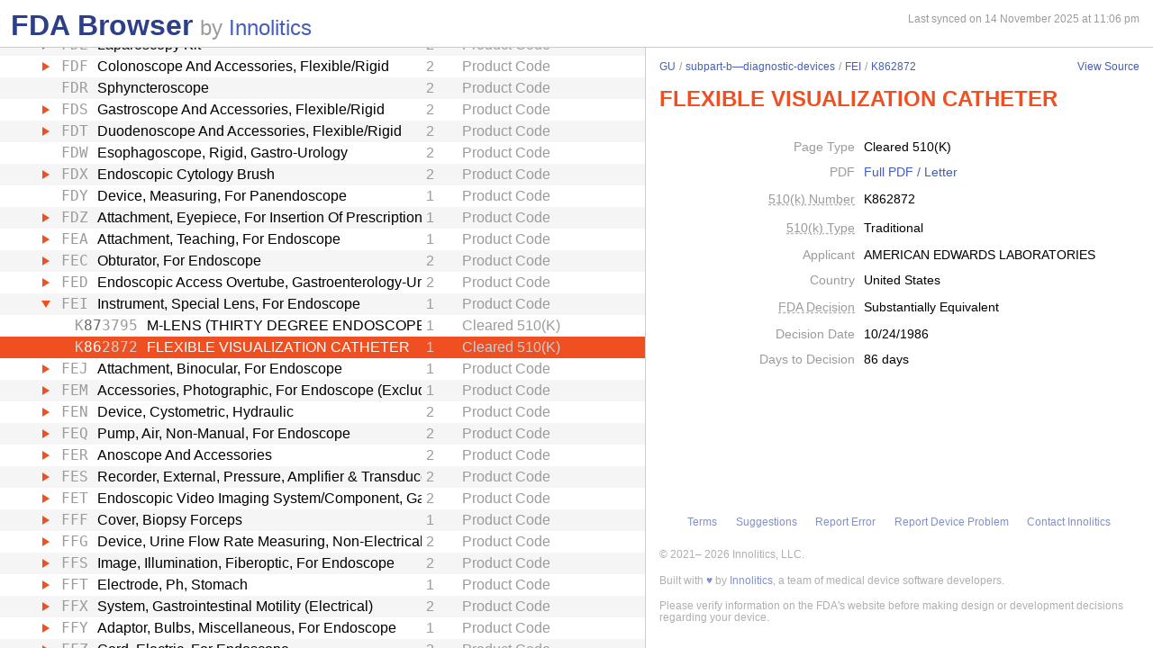

--- FILE ---
content_type: text/html; charset=utf-8
request_url: https://fda.innolitics.com/submissions/GU/subpart-b%E2%80%94diagnostic-devices/FEI/K862872
body_size: 13376
content:
<!DOCTYPE html><html lang="en-US" data-page="app"><head><meta charSet="utf-8" data-next-head=""/><meta name="viewport" content="width=device-width" data-next-head=""/><script async="" src="https://www.googletagmanager.com/gtag/js?id=G-YN99D9J483"></script><script type="text/javascript" id="hs-script-loader" async="" defer="" src="//js.hs-scripts.com/43564274.js"></script><title data-next-head="">FDA Browser - Cleared 510(K) - FLEXIBLE VISUALIZATION CATHETER (K862872)</title><meta name="description" content="Information about Cleared 510(K) - FLEXIBLE VISUALIZATION CATHETER (K862872)" data-next-head=""/><link rel="icon" href="/favicon.ico"/><link rel="preload" href="/_next/static/css/994f5cb3202cc21d.css" as="style"/><link rel="preload" href="/_next/static/css/3da4065353e1874f.css" as="style"/><script type="application/ld+json" data-next-head="">{"@context":"https://schema.org","@type":"BreadcrumbList","itemListElement":[{"@type":"ListItem","position":1,"name":"GU","item":"https://fda.innolitics.com/submissions/GU"},{"@type":"ListItem","position":2,"name":"subpart-b—diagnostic-devices","item":"https://fda.innolitics.com/submissions/GU/subpart-b—diagnostic-devices"},{"@type":"ListItem","position":3,"name":"FEI","item":"https://fda.innolitics.com/submissions/GU/subpart-b—diagnostic-devices/FEI"},{"@type":"ListItem","position":4,"name":"K862872","item":"https://fda.innolitics.com/submissions/GU/subpart-b—diagnostic-devices/FEI/K862872"}]}</script><script type="application/ld+json" data-next-head="">{"@context":"https://schema.org","@type":"BreadcrumbList","itemListElement":[{"@type":"ListItem","position":1,"name":"GU","item":"https://fda.innolitics.com/submissions/GU"},{"@type":"ListItem","position":2,"name":"subpart-b—diagnostic-devices","item":"https://fda.innolitics.com/submissions/GU/subpart-b—diagnostic-devices"},{"@type":"ListItem","position":3,"name":"FEI","item":"https://fda.innolitics.com/submissions/GU/subpart-b—diagnostic-devices/FEI"},{"@type":"ListItem","position":4,"name":"K862872","item":"https://fda.innolitics.com/submissions/GU/subpart-b—diagnostic-devices/FEI/K862872"}]}</script><script>window.dataLayer = window.dataLayer || [];
function gtag(){dataLayer.push(arguments);}
gtag('js', new Date());
gtag('config', 'undefined');</script><style type="text/css">.fresnel-container{margin:0;padding:0;}
@media not all and (min-width:0px) and (max-width:575.98px){.fresnel-at-xs{display:none!important;}}
@media not all and (min-width:576px) and (max-width:767.98px){.fresnel-at-sm{display:none!important;}}
@media not all and (min-width:768px) and (max-width:991.98px){.fresnel-at-md{display:none!important;}}
@media not all and (min-width:992px) and (max-width:1199.98px){.fresnel-at-lg{display:none!important;}}
@media not all and (min-width:1200px) and (max-width:1399.98px){.fresnel-at-xl{display:none!important;}}
@media not all and (min-width:1400px){.fresnel-at-xxl{display:none!important;}}
@media not all and (max-width:575.98px){.fresnel-lessThan-sm{display:none!important;}}
@media not all and (max-width:767.98px){.fresnel-lessThan-md{display:none!important;}}
@media not all and (max-width:991.98px){.fresnel-lessThan-lg{display:none!important;}}
@media not all and (max-width:1199.98px){.fresnel-lessThan-xl{display:none!important;}}
@media not all and (max-width:1399.98px){.fresnel-lessThan-xxl{display:none!important;}}
@media not all and (min-width:576px){.fresnel-greaterThan-xs{display:none!important;}}
@media not all and (min-width:768px){.fresnel-greaterThan-sm{display:none!important;}}
@media not all and (min-width:992px){.fresnel-greaterThan-md{display:none!important;}}
@media not all and (min-width:1200px){.fresnel-greaterThan-lg{display:none!important;}}
@media not all and (min-width:1400px){.fresnel-greaterThan-xl{display:none!important;}}
@media not all and (min-width:0px){.fresnel-greaterThanOrEqual-xs{display:none!important;}}
@media not all and (min-width:576px){.fresnel-greaterThanOrEqual-sm{display:none!important;}}
@media not all and (min-width:768px){.fresnel-greaterThanOrEqual-md{display:none!important;}}
@media not all and (min-width:992px){.fresnel-greaterThanOrEqual-lg{display:none!important;}}
@media not all and (min-width:1200px){.fresnel-greaterThanOrEqual-xl{display:none!important;}}
@media not all and (min-width:1400px){.fresnel-greaterThanOrEqual-xxl{display:none!important;}}
@media not all and (min-width:0px) and (max-width:575.98px){.fresnel-between-xs-sm{display:none!important;}}
@media not all and (min-width:0px) and (max-width:767.98px){.fresnel-between-xs-md{display:none!important;}}
@media not all and (min-width:0px) and (max-width:991.98px){.fresnel-between-xs-lg{display:none!important;}}
@media not all and (min-width:0px) and (max-width:1199.98px){.fresnel-between-xs-xl{display:none!important;}}
@media not all and (min-width:0px) and (max-width:1399.98px){.fresnel-between-xs-xxl{display:none!important;}}
@media not all and (min-width:576px) and (max-width:767.98px){.fresnel-between-sm-md{display:none!important;}}
@media not all and (min-width:576px) and (max-width:991.98px){.fresnel-between-sm-lg{display:none!important;}}
@media not all and (min-width:576px) and (max-width:1199.98px){.fresnel-between-sm-xl{display:none!important;}}
@media not all and (min-width:576px) and (max-width:1399.98px){.fresnel-between-sm-xxl{display:none!important;}}
@media not all and (min-width:768px) and (max-width:991.98px){.fresnel-between-md-lg{display:none!important;}}
@media not all and (min-width:768px) and (max-width:1199.98px){.fresnel-between-md-xl{display:none!important;}}
@media not all and (min-width:768px) and (max-width:1399.98px){.fresnel-between-md-xxl{display:none!important;}}
@media not all and (min-width:992px) and (max-width:1199.98px){.fresnel-between-lg-xl{display:none!important;}}
@media not all and (min-width:992px) and (max-width:1399.98px){.fresnel-between-lg-xxl{display:none!important;}}
@media not all and (min-width:1200px) and (max-width:1399.98px){.fresnel-between-xl-xxl{display:none!important;}}</style><link rel="stylesheet" href="/_next/static/css/994f5cb3202cc21d.css" data-n-g=""/><link rel="stylesheet" href="/_next/static/css/3da4065353e1874f.css" data-n-p=""/><noscript data-n-css=""></noscript><script defer="" noModule="" src="/_next/static/chunks/polyfills-42372ed130431b0a.js"></script><script src="/_next/static/chunks/webpack-a339f4a57035852b.js" defer=""></script><script src="/_next/static/chunks/framework-3311683cffde0ebf.js" defer=""></script><script src="/_next/static/chunks/main-2b132ca29e725f7c.js" defer=""></script><script src="/_next/static/chunks/pages/_app-cfee4b2b5ddfea68.js" defer=""></script><script src="/_next/static/chunks/230-c5d53324a1afe2e1.js" defer=""></script><script src="/_next/static/chunks/358-e512440afbf73fa4.js" defer=""></script><script src="/_next/static/chunks/451-4d8ff7f5a982d58b.js" defer=""></script><script src="/_next/static/chunks/pages/submissions/%5B...slug%5D-7b0b7231a94341df.js" defer=""></script><script src="/_next/static/re4BlsVg4LQ3TK_BIS18l/_buildManifest.js" defer=""></script><script src="/_next/static/re4BlsVg4LQ3TK_BIS18l/_ssgManifest.js" defer=""></script></head><body><div id="__next"><div class="root"><div class="root-body"><div class="FdaBrowserTree_container__KXc2S"><div class="fresnel-container fresnel-greaterThanOrEqual-md fresnel-_R_16_ global-pane-container"><main class="global-pane-container" data-direction="horizontal"><div class="Panes_pane-container__r4VdG pane-container" data-direction="horizontal"><div class="pane" style="--split-percent:56%" data-is-first="true"><div class="pane-content"><div class="pane-header"><div class="AppHeader_app-header__J19P8"><div class="wrapper"><h1 class="text-primary home-link"><a href="/">FDA Browser</a></h1><p class="text-large-heading text-muted">by <a href="https://innolitics.com?utm_source=fda_browser&amp;utm_medium=header" target="_blank">Innolitics</a></p></div></div><div class="fresnel-lessThan-md fresnel-_R_j76_ "></div></div><div class="pane-body tree-wrapper"><div tabindex="0" class="Tree_tree__dm7Wu"><ul data-has-selected="true"><li tabindex="0" class="even" aria-expanded="false" id="AN"><a href="/submissions/AN"><div class="content" style="--depth:0"><span class="arrow-holder"><span class="arrow"></span></span><div class="name" title="Anesthesiology">Anesthesiology</div><div class="fresnel-container fresnel-greaterThanOrEqual-md fresnel-_R_10d76_"><div class="type">Review Panel</div></div></div></a></li><li tabindex="0" class="odd" aria-expanded="false" id="CV"><a href="/submissions/CV"><div class="content" style="--depth:0"><span class="arrow-holder"><span class="arrow"></span></span><div class="name" title="Cardiovascular">Cardiovascular</div><div class="fresnel-container fresnel-greaterThanOrEqual-md fresnel-_R_10l76_"><div class="type">Review Panel</div></div></div></a></li><li tabindex="0" class="even" aria-expanded="false" id="CH"><a href="/submissions/CH"><div class="content" style="--depth:0"><span class="arrow-holder"><span class="arrow"></span></span><div class="name" title="Chemistry">Chemistry</div><div class="fresnel-container fresnel-greaterThanOrEqual-md fresnel-_R_10t76_"><div class="type">Review Panel</div></div></div></a></li><li tabindex="0" class="odd" aria-expanded="false" id="DE"><a href="/submissions/DE"><div class="content" style="--depth:0"><span class="arrow-holder"><span class="arrow"></span></span><div class="name" title="Dental">Dental</div><div class="fresnel-container fresnel-greaterThanOrEqual-md fresnel-_R_11576_"><div class="type">Review Panel</div></div></div></a></li><li tabindex="0" class="even" aria-expanded="false" id="EN"><a href="/submissions/EN"><div class="content" style="--depth:0"><span class="arrow-holder"><span class="arrow"></span></span><div class="name" title="Ear, Nose, Throat">Ear, Nose, Throat</div><div class="fresnel-container fresnel-greaterThanOrEqual-md fresnel-_R_11d76_"><div class="type">Review Panel</div></div></div></a></li><li tabindex="0" class="odd" aria-expanded="true" id="GU"><a href="/submissions/GU"><div class="content" style="--depth:0"><span class="arrow-holder"><span class="arrow open"></span></span><div class="name" title="Gastroenterology and Urology">Gastroenterology and Urology</div><div class="fresnel-container fresnel-greaterThanOrEqual-md fresnel-_R_49l76_"><div class="type">Review Panel</div></div></div></a><ul><li tabindex="0" class="even" aria-expanded="false" id="GUGU-misc"><a href="/submissions/GU/GU-misc"><div class="content" style="--depth:1"><span class="arrow-holder"><span class="arrow"></span></span><div class="name" title="Miscellaneous">Miscellaneous</div><div class="fresnel-container fresnel-greaterThanOrEqual-md fresnel-_R_85hl76_"><div class="type">Miscellaneous</div></div></div></a></li><li tabindex="0" class="odd" aria-expanded="true" id="GUsubpart-b—diagnostic-devices"><a href="/submissions/GU/subpart-b—diagnostic-devices"><div class="content" style="--depth:1"><span class="arrow-holder"><span class="arrow open"></span></span><div class="name" title="Subpart B—Diagnostic Devices">Subpart B—Diagnostic Devices</div><div class="fresnel-container fresnel-greaterThanOrEqual-md fresnel-_R_129hl76_"><div class="type">CFR Sub-Part</div></div></div></a><ul><li tabindex="0" class="even" aria-expanded="false" id="GUsubpart-b—diagnostic-devicesFCP"><a href="/submissions/GU/subpart-b—diagnostic-devices/FCP"><div class="content" style="--depth:2"><span class="arrow-holder"><span class="arrow"></span></span><div class="id fixed-width-text">FCP</div><div class="name" title="Box, Battery, Pocket">Box, Battery, Pocket</div><div class="fresnel-container fresnel-greaterThanOrEqual-md fresnel-_R_101c9hl76_"><div class="category-id" title="Class I (low to moderate risk): general controls">1</div><div class="type">Product Code</div></div></div></a></li><li tabindex="0" class="odd" aria-expanded="false" id="GUsubpart-b—diagnostic-devicesFCQ"><a href="/submissions/GU/subpart-b—diagnostic-devices/FCQ"><div class="content" style="--depth:2"><span class="arrow-holder"><span class="arrow"></span></span><div class="id fixed-width-text">FCQ</div><div class="name" title="Light Source, Incandescent, Diagnostic">Light Source, Incandescent, Diagnostic</div><div class="fresnel-container fresnel-greaterThanOrEqual-md fresnel-_R_102c9hl76_"><div class="category-id" title="Class II (moderate to high risk): general controls and special controls">2</div><div class="type">Product Code</div></div></div></a></li><li tabindex="0" class="even" aria-expanded="false" id="GUsubpart-b—diagnostic-devicesEXQ"><a href="/submissions/GU/subpart-b—diagnostic-devices/EXQ"><div class="content" style="--depth:2"><span class="arrow-holder"><span class="arrow"></span></span><div class="id fixed-width-text">EXQ</div><div class="name" title="Cystometer, Electrical Recording">Cystometer, Electrical Recording</div><div class="fresnel-container fresnel-greaterThanOrEqual-md fresnel-_R_103c9hl76_"><div class="category-id" title="Class II (moderate to high risk): general controls and special controls">2</div><div class="type">Product Code</div></div></div></a></li><li tabindex="0" class="odd" aria-expanded="false" id="GUsubpart-b—diagnostic-devicesEXR"><a href="/submissions/GU/subpart-b—diagnostic-devices/EXR"><div class="content" style="--depth:2"><span class="arrow-holder"><span class="arrow"></span></span><div class="id fixed-width-text">EXR</div><div class="name" title="Urinometer, Mechanical">Urinometer, Mechanical</div><div class="fresnel-container fresnel-greaterThanOrEqual-md fresnel-_R_104c9hl76_"><div class="category-id" title="Class II (moderate to high risk): general controls and special controls">2</div><div class="type">Product Code</div></div></div></a></li><li tabindex="0" class="even" aria-expanded="false" id="GUsubpart-b—diagnostic-devicesEXS"><a href="/submissions/GU/subpart-b—diagnostic-devices/EXS"><div class="content" style="--depth:2"><span class="arrow-holder"></span><div class="id fixed-width-text">EXS</div><div class="name" title="Urinometer, Electrical">Urinometer, Electrical</div><div class="fresnel-container fresnel-greaterThanOrEqual-md fresnel-_R_105c9hl76_"><div class="category-id" title="Class II (moderate to high risk): general controls and special controls">2</div><div class="type">Product Code</div></div></div></a></li><li tabindex="0" class="odd" aria-expanded="false" id="GUsubpart-b—diagnostic-devicesEXW"><a href="/submissions/GU/subpart-b—diagnostic-devices/EXW"><div class="content" style="--depth:2"><span class="arrow-holder"><span class="arrow"></span></span><div class="id fixed-width-text">EXW</div><div class="name" title="Pill, Radio">Pill, Radio</div><div class="fresnel-container fresnel-greaterThanOrEqual-md fresnel-_R_106c9hl76_"><div class="category-id" title="Class II (moderate to high risk): general controls and special controls">2</div><div class="type">Product Code</div></div></div></a></li><li tabindex="0" class="even" aria-expanded="false" id="GUsubpart-b—diagnostic-devicesEXY"><a href="/submissions/GU/subpart-b—diagnostic-devices/EXY"><div class="content" style="--depth:2"><span class="arrow-holder"><span class="arrow"></span></span><div class="id fixed-width-text">EXY</div><div class="name" title="Uroflowmeter">Uroflowmeter</div><div class="fresnel-container fresnel-greaterThanOrEqual-md fresnel-_R_107c9hl76_"><div class="category-id" title="Class II (moderate to high risk): general controls and special controls">2</div><div class="type">Product Code</div></div></div></a></li><li tabindex="0" class="odd" aria-expanded="false" id="GUsubpart-b—diagnostic-devicesEXZ"><a href="/submissions/GU/subpart-b—diagnostic-devices/EXZ"><div class="content" style="--depth:2"><span class="arrow-holder"></span><div class="id fixed-width-text">EXZ</div><div class="name" title="Equipment, Photographic, For Physiologic Function Monitor">Equipment, Photographic, For Physiologic Function Monitor</div><div class="fresnel-container fresnel-greaterThanOrEqual-md fresnel-_R_108c9hl76_"><div class="category-id" title="Class I (low to moderate risk): general controls">1</div><div class="type">Product Code</div></div></div></a></li><li tabindex="0" class="even" aria-expanded="false" id="GUsubpart-b—diagnostic-devicesFAJ"><a href="/submissions/GU/subpart-b—diagnostic-devices/FAJ"><div class="content" style="--depth:2"><span class="arrow-holder"><span class="arrow"></span></span><div class="id fixed-width-text">FAJ</div><div class="name" title="Cystoscope And Accessories, Flexible/Rigid">Cystoscope And Accessories, Flexible/Rigid</div><div class="fresnel-container fresnel-greaterThanOrEqual-md fresnel-_R_109c9hl76_"><div class="category-id" title="Class II (moderate to high risk): general controls and special controls">2</div><div class="type">Product Code</div></div></div></a></li><li tabindex="0" class="odd" aria-expanded="false" id="GUsubpart-b—diagnostic-devicesFAK"><a href="/submissions/GU/subpart-b—diagnostic-devices/FAK"><div class="content" style="--depth:2"><span class="arrow-holder"><span class="arrow"></span></span><div class="id fixed-width-text">FAK</div><div class="name" title="Panendoscope (Gastroduodenoscope)">Panendoscope (Gastroduodenoscope)</div><div class="fresnel-container fresnel-greaterThanOrEqual-md fresnel-_R_10ac9hl76_"><div class="category-id" title="Class II (moderate to high risk): general controls and special controls">2</div><div class="type">Product Code</div></div></div></a></li><li tabindex="0" class="even" aria-expanded="false" id="GUsubpart-b—diagnostic-devicesFAL"><a href="/submissions/GU/subpart-b—diagnostic-devices/FAL"><div class="content" style="--depth:2"><span class="arrow-holder"><span class="arrow"></span></span><div class="id fixed-width-text">FAL</div><div class="name" title="Panendoscope (Urethroscope)">Panendoscope (Urethroscope)</div><div class="fresnel-container fresnel-greaterThanOrEqual-md fresnel-_R_10bc9hl76_"><div class="category-id" title="Class II (moderate to high risk): general controls and special controls">2</div><div class="type">Product Code</div></div></div></a></li><li tabindex="0" class="odd" aria-expanded="false" id="GUsubpart-b—diagnostic-devicesFAM"><a href="/submissions/GU/subpart-b—diagnostic-devices/FAM"><div class="content" style="--depth:2"><span class="arrow-holder"><span class="arrow"></span></span><div class="id fixed-width-text">FAM</div><div class="name" title="Sigmoidoscope And Accessories, Flexible/Rigid">Sigmoidoscope And Accessories, Flexible/Rigid</div><div class="fresnel-container fresnel-greaterThanOrEqual-md fresnel-_R_10cc9hl76_"><div class="category-id" title="Class II (moderate to high risk): general controls and special controls">2</div><div class="type">Product Code</div></div></div></a></li><li tabindex="0" class="even" aria-expanded="false" id="GUsubpart-b—diagnostic-devicesFAN"><a href="/submissions/GU/subpart-b—diagnostic-devices/FAN"><div class="content" style="--depth:2"><span class="arrow-holder"><span class="arrow"></span></span><div class="id fixed-width-text">FAN</div><div class="name" title="Sigmoidoscope, Rigid, Electrical">Sigmoidoscope, Rigid, Electrical</div><div class="fresnel-container fresnel-greaterThanOrEqual-md fresnel-_R_10dc9hl76_"><div class="category-id" title="Class II (moderate to high risk): general controls and special controls">2</div><div class="type">Product Code</div></div></div></a></li><li tabindex="0" class="odd" aria-expanded="false" id="GUsubpart-b—diagnostic-devicesFAP"><a href="/submissions/GU/subpart-b—diagnostic-devices/FAP"><div class="content" style="--depth:2"><span class="arrow-holder"><span class="arrow"></span></span><div class="id fixed-width-text">FAP</div><div class="name" title="Cystometric Gas (Carbon-Dioxide) On Hydraulic Device">Cystometric Gas (Carbon-Dioxide) On Hydraulic Device</div><div class="fresnel-container fresnel-greaterThanOrEqual-md fresnel-_R_10ec9hl76_"><div class="category-id" title="Class II (moderate to high risk): general controls and special controls">2</div><div class="type">Product Code</div></div></div></a></li><li tabindex="0" class="even" aria-expanded="false" id="GUsubpart-b—diagnostic-devicesFBI"><a href="/submissions/GU/subpart-b—diagnostic-devices/FBI"><div class="content" style="--depth:2"><span class="arrow-holder"></span><div class="id fixed-width-text">FBI</div><div class="name" title="Rongeur, Cystoscopic">Rongeur, Cystoscopic</div><div class="fresnel-container fresnel-greaterThanOrEqual-md fresnel-_R_10fc9hl76_"><div class="category-id" title="Class II (moderate to high risk): general controls and special controls">2</div><div class="type">Product Code</div></div></div></a></li><li tabindex="0" class="odd" aria-expanded="false" id="GUsubpart-b—diagnostic-devicesFBK"><a href="/submissions/GU/subpart-b—diagnostic-devices/FBK"><div class="content" style="--depth:2"><span class="arrow-holder"><span class="arrow"></span></span><div class="id fixed-width-text">FBK</div><div class="name" title="Endoscopic Injection Needle, Gastroenterology-Urology">Endoscopic Injection Needle, Gastroenterology-Urology</div><div class="fresnel-container fresnel-greaterThanOrEqual-md fresnel-_R_10gc9hl76_"><div class="category-id" title="Class II (moderate to high risk): general controls and special controls">2</div><div class="type">Product Code</div></div></div></a></li><li tabindex="0" class="even" aria-expanded="false" id="GUsubpart-b—diagnostic-devicesFBN"><a href="/submissions/GU/subpart-b—diagnostic-devices/FBN"><div class="content" style="--depth:2"><span class="arrow-holder"><span class="arrow"></span></span><div class="id fixed-width-text">FBN</div><div class="name" title="Choledochoscope And Accessories, Flexible/Rigid">Choledochoscope And Accessories, Flexible/Rigid</div><div class="fresnel-container fresnel-greaterThanOrEqual-md fresnel-_R_10hc9hl76_"><div class="category-id" title="Class II (moderate to high risk): general controls and special controls">2</div><div class="type">Product Code</div></div></div></a></li><li tabindex="0" class="odd" aria-expanded="false" id="GUsubpart-b—diagnostic-devicesFBO"><a href="/submissions/GU/subpart-b—diagnostic-devices/FBO"><div class="content" style="--depth:2"><span class="arrow-holder"><span class="arrow"></span></span><div class="id fixed-width-text">FBO</div><div class="name" title="Cystourethroscope">Cystourethroscope</div><div class="fresnel-container fresnel-greaterThanOrEqual-md fresnel-_R_10ic9hl76_"><div class="category-id" title="Class II (moderate to high risk): general controls and special controls">2</div><div class="type">Product Code</div></div></div></a></li><li tabindex="0" class="even" aria-expanded="false" id="GUsubpart-b—diagnostic-devicesFBP"><a href="/submissions/GU/subpart-b—diagnostic-devices/FBP"><div class="content" style="--depth:2"><span class="arrow-holder"><span class="arrow"></span></span><div class="id fixed-width-text">FBP</div><div class="name" title="Telescope, Rigid, Endoscopic">Telescope, Rigid, Endoscopic</div><div class="fresnel-container fresnel-greaterThanOrEqual-md fresnel-_R_10jc9hl76_"><div class="category-id" title="Class II (moderate to high risk): general controls and special controls">2</div><div class="type">Product Code</div></div></div></a></li><li tabindex="0" class="odd" aria-expanded="false" id="GUsubpart-b—diagnostic-devicesFCC"><a href="/submissions/GU/subpart-b—diagnostic-devices/FCC"><div class="content" style="--depth:2"><span class="arrow-holder"><span class="arrow"></span></span><div class="id fixed-width-text">FCC</div><div class="name" title="Endoscopic Magnetic Retriever">Endoscopic Magnetic Retriever</div><div class="fresnel-container fresnel-greaterThanOrEqual-md fresnel-_R_10kc9hl76_"><div class="category-id" title="Class II (moderate to high risk): general controls and special controls">2</div><div class="type">Product Code</div></div></div></a></li><li tabindex="0" class="even" aria-expanded="false" id="GUsubpart-b—diagnostic-devicesFCF"><a href="/submissions/GU/subpart-b—diagnostic-devices/FCF"><div class="content" style="--depth:2"><span class="arrow-holder"><span class="arrow"></span></span><div class="id fixed-width-text">FCF</div><div class="name" title="Instrument, Biopsy, Mechanical, Gastrointestinal">Instrument, Biopsy, Mechanical, Gastrointestinal</div><div class="fresnel-container fresnel-greaterThanOrEqual-md fresnel-_R_10lc9hl76_"><div class="category-id" title="Class II (moderate to high risk): general controls and special controls">2</div><div class="type">Product Code</div></div></div></a></li><li tabindex="0" class="odd" aria-expanded="false" id="GUsubpart-b—diagnostic-devicesFCG"><a href="/submissions/GU/subpart-b—diagnostic-devices/FCG"><div class="content" style="--depth:2"><span class="arrow-holder"><span class="arrow"></span></span><div class="id fixed-width-text">FCG</div><div class="name" title="Biopsy Needle">Biopsy Needle</div><div class="fresnel-container fresnel-greaterThanOrEqual-md fresnel-_R_10mc9hl76_"><div class="category-id" title="Class II (moderate to high risk): general controls and special controls">2</div><div class="type">Product Code</div></div></div></a></li><li tabindex="0" class="even" aria-expanded="false" id="GUsubpart-b—diagnostic-devicesFCI"><a href="/submissions/GU/subpart-b—diagnostic-devices/FCI"><div class="content" style="--depth:2"><span class="arrow-holder"><span class="arrow"></span></span><div class="id fixed-width-text">FCI</div><div class="name" title="Punch, Biopsy">Punch, Biopsy</div><div class="fresnel-container fresnel-greaterThanOrEqual-md fresnel-_R_10nc9hl76_"><div class="category-id" title="Class II (moderate to high risk): general controls and special controls">2</div><div class="type">Product Code</div></div></div></a></li><li tabindex="0" class="odd" aria-expanded="false" id="GUsubpart-b—diagnostic-devicesFCK"><a href="/submissions/GU/subpart-b—diagnostic-devices/FCK"><div class="content" style="--depth:2"><span class="arrow-holder"><span class="arrow"></span></span><div class="id fixed-width-text">FCK</div><div class="name" title="Instrument, Biopsy, Suction">Instrument, Biopsy, Suction</div><div class="fresnel-container fresnel-greaterThanOrEqual-md fresnel-_R_10oc9hl76_"><div class="category-id" title="Class II (moderate to high risk): general controls and special controls">2</div><div class="type">Product Code</div></div></div></a></li><li tabindex="0" class="even" aria-expanded="false" id="GUsubpart-b—diagnostic-devicesFCL"><a href="/submissions/GU/subpart-b—diagnostic-devices/FCL"><div class="content" style="--depth:2"><span class="arrow-holder"><span class="arrow"></span></span><div class="id fixed-width-text">FCL</div><div class="name" title="Forceps, Biopsy, Non-Electric">Forceps, Biopsy, Non-Electric</div><div class="fresnel-container fresnel-greaterThanOrEqual-md fresnel-_R_10pc9hl76_"><div class="category-id" title="Class I (low to moderate risk): general controls">1</div><div class="type">Product Code</div></div></div></a></li><li tabindex="0" class="odd" aria-expanded="false" id="GUsubpart-b—diagnostic-devicesFCO"><a href="/submissions/GU/subpart-b—diagnostic-devices/FCO"><div class="content" style="--depth:2"><span class="arrow-holder"><span class="arrow"></span></span><div class="id fixed-width-text">FCO</div><div class="name" title="Box, Battery, Rechargeable">Box, Battery, Rechargeable</div><div class="fresnel-container fresnel-greaterThanOrEqual-md fresnel-_R_10qc9hl76_"><div class="category-id" title="Class I (low to moderate risk): general controls">1</div><div class="type">Product Code</div></div></div></a></li><li tabindex="0" class="even" aria-expanded="false" id="GUsubpart-b—diagnostic-devicesFCR"><a href="/submissions/GU/subpart-b—diagnostic-devices/FCR"><div class="content" style="--depth:2"><span class="arrow-holder"><span class="arrow"></span></span><div class="id fixed-width-text">FCR</div><div class="name" title="Light Source, Photographic, Fiberoptic">Light Source, Photographic, Fiberoptic</div><div class="fresnel-container fresnel-greaterThanOrEqual-md fresnel-_R_10rc9hl76_"><div class="category-id" title="Class II (moderate to high risk): general controls and special controls">2</div><div class="type">Product Code</div></div></div></a></li><li tabindex="0" class="odd" aria-expanded="false" id="GUsubpart-b—diagnostic-devicesFCW"><a href="/submissions/GU/subpart-b—diagnostic-devices/FCW"><div class="content" style="--depth:2"><span class="arrow-holder"><span class="arrow"></span></span><div class="id fixed-width-text">FCW</div><div class="name" title="Light Source, Fiberoptic, Routine">Light Source, Fiberoptic, Routine</div><div class="fresnel-container fresnel-greaterThanOrEqual-md fresnel-_R_10sc9hl76_"><div class="category-id" title="Class II (moderate to high risk): general controls and special controls">2</div><div class="type">Product Code</div></div></div></a></li><li tabindex="0" class="even" aria-expanded="false" id="GUsubpart-b—diagnostic-devicesFCX"><a href="/submissions/GU/subpart-b—diagnostic-devices/FCX"><div class="content" style="--depth:2"><span class="arrow-holder"><span class="arrow"></span></span><div class="id fixed-width-text">FCX</div><div class="name" title="Insufflator, Automatic Carbon-Dioxide For Endoscope">Insufflator, Automatic Carbon-Dioxide For Endoscope</div><div class="fresnel-container fresnel-greaterThanOrEqual-md fresnel-_R_10tc9hl76_"><div class="category-id" title="Class II (moderate to high risk): general controls and special controls">2</div><div class="type">Product Code</div></div></div></a></li><li tabindex="0" class="odd" aria-expanded="false" id="GUsubpart-b—diagnostic-devicesFCY"><a href="/submissions/GU/subpart-b—diagnostic-devices/FCY"><div class="content" style="--depth:2"><span class="arrow-holder"><span class="arrow"></span></span><div class="id fixed-width-text">FCY</div><div class="name" title="Bulb, Inflation, For Endoscope">Bulb, Inflation, For Endoscope</div><div class="fresnel-container fresnel-greaterThanOrEqual-md fresnel-_R_10uc9hl76_"><div class="category-id" title="Class I (low to moderate risk): general controls">1</div><div class="type">Product Code</div></div></div></a></li><li tabindex="0" class="even" aria-expanded="false" id="GUsubpart-b—diagnostic-devicesFCZ"><a href="/submissions/GU/subpart-b—diagnostic-devices/FCZ"><div class="content" style="--depth:2"><span class="arrow-holder"></span><div class="id fixed-width-text">FCZ</div><div class="name" title="Tube, Smoke Removal, Endoscopic">Tube, Smoke Removal, Endoscopic</div><div class="fresnel-container fresnel-greaterThanOrEqual-md fresnel-_R_10vc9hl76_"><div class="category-id" title="Class I (low to moderate risk): general controls">1</div><div class="type">Product Code</div></div></div></a></li><li tabindex="0" class="odd" aria-expanded="false" id="GUsubpart-b—diagnostic-devicesFDA"><a href="/submissions/GU/subpart-b—diagnostic-devices/FDA"><div class="content" style="--depth:2"><span class="arrow-holder"><span class="arrow"></span></span><div class="id fixed-width-text">FDA</div><div class="name" title="Enteroscope And Accessories">Enteroscope And Accessories</div><div class="fresnel-container fresnel-greaterThanOrEqual-md fresnel-_R_110c9hl76_"><div class="category-id" title="Class II (moderate to high risk): general controls and special controls">2</div><div class="type">Product Code</div></div></div></a></li><li tabindex="0" class="even" aria-expanded="false" id="GUsubpart-b—diagnostic-devicesFDC"><a href="/submissions/GU/subpart-b—diagnostic-devices/FDC"><div class="content" style="--depth:2"><span class="arrow-holder"><span class="arrow"></span></span><div class="id fixed-width-text">FDC</div><div class="name" title="Resectoscope, Working Element">Resectoscope, Working Element</div><div class="fresnel-container fresnel-greaterThanOrEqual-md fresnel-_R_111c9hl76_"><div class="category-id" title="Class II (moderate to high risk): general controls and special controls">2</div><div class="type">Product Code</div></div></div></a></li><li tabindex="0" class="odd" aria-expanded="false" id="GUsubpart-b—diagnostic-devicesFDE"><a href="/submissions/GU/subpart-b—diagnostic-devices/FDE"><div class="content" style="--depth:2"><span class="arrow-holder"><span class="arrow"></span></span><div class="id fixed-width-text">FDE</div><div class="name" title="Laparoscopy Kit">Laparoscopy Kit</div><div class="fresnel-container fresnel-greaterThanOrEqual-md fresnel-_R_112c9hl76_"><div class="category-id" title="Class II (moderate to high risk): general controls and special controls">2</div><div class="type">Product Code</div></div></div></a></li><li tabindex="0" class="even" aria-expanded="false" id="GUsubpart-b—diagnostic-devicesFDF"><a href="/submissions/GU/subpart-b—diagnostic-devices/FDF"><div class="content" style="--depth:2"><span class="arrow-holder"><span class="arrow"></span></span><div class="id fixed-width-text">FDF</div><div class="name" title="Colonoscope And Accessories, Flexible/Rigid">Colonoscope And Accessories, Flexible/Rigid</div><div class="fresnel-container fresnel-greaterThanOrEqual-md fresnel-_R_113c9hl76_"><div class="category-id" title="Class II (moderate to high risk): general controls and special controls">2</div><div class="type">Product Code</div></div></div></a></li><li tabindex="0" class="odd" aria-expanded="false" id="GUsubpart-b—diagnostic-devicesFDR"><a href="/submissions/GU/subpart-b—diagnostic-devices/FDR"><div class="content" style="--depth:2"><span class="arrow-holder"></span><div class="id fixed-width-text">FDR</div><div class="name" title="Sphyncteroscope">Sphyncteroscope</div><div class="fresnel-container fresnel-greaterThanOrEqual-md fresnel-_R_114c9hl76_"><div class="category-id" title="Class II (moderate to high risk): general controls and special controls">2</div><div class="type">Product Code</div></div></div></a></li><li tabindex="0" class="even" aria-expanded="false" id="GUsubpart-b—diagnostic-devicesFDS"><a href="/submissions/GU/subpart-b—diagnostic-devices/FDS"><div class="content" style="--depth:2"><span class="arrow-holder"><span class="arrow"></span></span><div class="id fixed-width-text">FDS</div><div class="name" title="Gastroscope And Accessories, Flexible/Rigid">Gastroscope And Accessories, Flexible/Rigid</div><div class="fresnel-container fresnel-greaterThanOrEqual-md fresnel-_R_115c9hl76_"><div class="category-id" title="Class II (moderate to high risk): general controls and special controls">2</div><div class="type">Product Code</div></div></div></a></li><li tabindex="0" class="odd" aria-expanded="false" id="GUsubpart-b—diagnostic-devicesFDT"><a href="/submissions/GU/subpart-b—diagnostic-devices/FDT"><div class="content" style="--depth:2"><span class="arrow-holder"><span class="arrow"></span></span><div class="id fixed-width-text">FDT</div><div class="name" title="Duodenoscope And Accessories, Flexible/Rigid">Duodenoscope And Accessories, Flexible/Rigid</div><div class="fresnel-container fresnel-greaterThanOrEqual-md fresnel-_R_116c9hl76_"><div class="category-id" title="Class II (moderate to high risk): general controls and special controls">2</div><div class="type">Product Code</div></div></div></a></li><li tabindex="0" class="even" aria-expanded="false" id="GUsubpart-b—diagnostic-devicesFDW"><a href="/submissions/GU/subpart-b—diagnostic-devices/FDW"><div class="content" style="--depth:2"><span class="arrow-holder"></span><div class="id fixed-width-text">FDW</div><div class="name" title="Esophagoscope, Rigid, Gastro-Urology">Esophagoscope, Rigid, Gastro-Urology</div><div class="fresnel-container fresnel-greaterThanOrEqual-md fresnel-_R_117c9hl76_"><div class="category-id" title="Class II (moderate to high risk): general controls and special controls">2</div><div class="type">Product Code</div></div></div></a></li><li tabindex="0" class="odd" aria-expanded="false" id="GUsubpart-b—diagnostic-devicesFDX"><a href="/submissions/GU/subpart-b—diagnostic-devices/FDX"><div class="content" style="--depth:2"><span class="arrow-holder"><span class="arrow"></span></span><div class="id fixed-width-text">FDX</div><div class="name" title="Endoscopic Cytology Brush">Endoscopic Cytology Brush</div><div class="fresnel-container fresnel-greaterThanOrEqual-md fresnel-_R_118c9hl76_"><div class="category-id" title="Class II (moderate to high risk): general controls and special controls">2</div><div class="type">Product Code</div></div></div></a></li><li tabindex="0" class="even" aria-expanded="false" id="GUsubpart-b—diagnostic-devicesFDY"><a href="/submissions/GU/subpart-b—diagnostic-devices/FDY"><div class="content" style="--depth:2"><span class="arrow-holder"></span><div class="id fixed-width-text">FDY</div><div class="name" title="Device, Measuring, For Panendoscope">Device, Measuring, For Panendoscope</div><div class="fresnel-container fresnel-greaterThanOrEqual-md fresnel-_R_119c9hl76_"><div class="category-id" title="Class I (low to moderate risk): general controls">1</div><div class="type">Product Code</div></div></div></a></li><li tabindex="0" class="odd" aria-expanded="false" id="GUsubpart-b—diagnostic-devicesFDZ"><a href="/submissions/GU/subpart-b—diagnostic-devices/FDZ"><div class="content" style="--depth:2"><span class="arrow-holder"><span class="arrow"></span></span><div class="id fixed-width-text">FDZ</div><div class="name" title="Attachment, Eyepiece, For Insertion Of Prescription Lens">Attachment, Eyepiece, For Insertion Of Prescription Lens</div><div class="fresnel-container fresnel-greaterThanOrEqual-md fresnel-_R_11ac9hl76_"><div class="category-id" title="Class I (low to moderate risk): general controls">1</div><div class="type">Product Code</div></div></div></a></li><li tabindex="0" class="even" aria-expanded="false" id="GUsubpart-b—diagnostic-devicesFEA"><a href="/submissions/GU/subpart-b—diagnostic-devices/FEA"><div class="content" style="--depth:2"><span class="arrow-holder"><span class="arrow"></span></span><div class="id fixed-width-text">FEA</div><div class="name" title="Attachment, Teaching, For Endoscope">Attachment, Teaching, For Endoscope</div><div class="fresnel-container fresnel-greaterThanOrEqual-md fresnel-_R_11bc9hl76_"><div class="category-id" title="Class I (low to moderate risk): general controls">1</div><div class="type">Product Code</div></div></div></a></li><li tabindex="0" class="odd" aria-expanded="false" id="GUsubpart-b—diagnostic-devicesFEC"><a href="/submissions/GU/subpart-b—diagnostic-devices/FEC"><div class="content" style="--depth:2"><span class="arrow-holder"><span class="arrow"></span></span><div class="id fixed-width-text">FEC</div><div class="name" title="Obturator, For Endoscope">Obturator, For Endoscope</div><div class="fresnel-container fresnel-greaterThanOrEqual-md fresnel-_R_11cc9hl76_"><div class="category-id" title="Class II (moderate to high risk): general controls and special controls">2</div><div class="type">Product Code</div></div></div></a></li><li tabindex="0" class="even" aria-expanded="false" id="GUsubpart-b—diagnostic-devicesFED"><a href="/submissions/GU/subpart-b—diagnostic-devices/FED"><div class="content" style="--depth:2"><span class="arrow-holder"><span class="arrow"></span></span><div class="id fixed-width-text">FED</div><div class="name" title="Endoscopic Access Overtube, Gastroenterology-Urology">Endoscopic Access Overtube, Gastroenterology-Urology</div><div class="fresnel-container fresnel-greaterThanOrEqual-md fresnel-_R_11dc9hl76_"><div class="category-id" title="Class II (moderate to high risk): general controls and special controls">2</div><div class="type">Product Code</div></div></div></a></li><li tabindex="0" class="odd" aria-expanded="true" id="GUsubpart-b—diagnostic-devicesFEI"><a href="/submissions/GU/subpart-b—diagnostic-devices/FEI"><div class="content" style="--depth:2"><span class="arrow-holder"><span class="arrow open"></span></span><div class="id fixed-width-text">FEI</div><div class="name" title="Instrument, Special Lens, For Endoscope">Instrument, Special Lens, For Endoscope</div><div class="fresnel-container fresnel-greaterThanOrEqual-md fresnel-_R_49ec9hl76_"><div class="category-id" title="Class I (low to moderate risk): general controls">1</div><div class="type">Product Code</div></div></div></a><ul><li tabindex="0" class="even" aria-expanded="false" id="GUsubpart-b—diagnostic-devicesFEIK873795"><a href="/submissions/GU/subpart-b—diagnostic-devices/FEI/K873795"><div class="content" style="--depth:3"><span class="arrow-holder"></span><div class="id fixed-width-text"><span>K</span><span class="emphasize">87</span><span>3795</span></div><div class="name" title="M-LENS (THIRTY DEGREE ENDOSCOPE)">M-LENS (THIRTY DEGREE ENDOSCOPE)</div><div class="fresnel-container fresnel-greaterThanOrEqual-md fresnel-_R_25hec9hl76_"><div class="category-id" title="Class I (low to moderate risk): general controls">1</div><div class="type">Cleared 510(K)</div></div></div></a></li><li tabindex="0" class="odd focused" aria-expanded="false" id="GUsubpart-b—diagnostic-devicesFEIK862872"><a href="/submissions/GU/subpart-b—diagnostic-devices/FEI/K862872"><div class="content" style="--depth:3"><span class="arrow-holder"></span><div class="id fixed-width-text"><span>K</span><span class="emphasize">86</span><span>2872</span></div><div class="name" title="FLEXIBLE VISUALIZATION CATHETER">FLEXIBLE VISUALIZATION CATHETER</div><div class="fresnel-container fresnel-greaterThanOrEqual-md fresnel-_R_29hec9hl76_"><div class="category-id" title="Class I (low to moderate risk): general controls">1</div><div class="type">Cleared 510(K)</div></div></div></a></li></ul></li><li tabindex="0" class="even" aria-expanded="false" id="GUsubpart-b—diagnostic-devicesFEJ"><a href="/submissions/GU/subpart-b—diagnostic-devices/FEJ"><div class="content" style="--depth:2"><span class="arrow-holder"><span class="arrow"></span></span><div class="id fixed-width-text">FEJ</div><div class="name" title="Attachment, Binocular, For Endoscope">Attachment, Binocular, For Endoscope</div><div class="fresnel-container fresnel-greaterThanOrEqual-md fresnel-_R_11fc9hl76_"><div class="category-id" title="Class I (low to moderate risk): general controls">1</div><div class="type">Product Code</div></div></div></a></li><li tabindex="0" class="odd" aria-expanded="false" id="GUsubpart-b—diagnostic-devicesFEM"><a href="/submissions/GU/subpart-b—diagnostic-devices/FEM"><div class="content" style="--depth:2"><span class="arrow-holder"><span class="arrow"></span></span><div class="id fixed-width-text">FEM</div><div class="name" title="Accessories, Photographic, For Endoscope (Exclude Light Sources)">Accessories, Photographic, For Endoscope (Exclude Light Sources)</div><div class="fresnel-container fresnel-greaterThanOrEqual-md fresnel-_R_11gc9hl76_"><div class="category-id" title="Class I (low to moderate risk): general controls">1</div><div class="type">Product Code</div></div></div></a></li><li tabindex="0" class="even" aria-expanded="false" id="GUsubpart-b—diagnostic-devicesFEN"><a href="/submissions/GU/subpart-b—diagnostic-devices/FEN"><div class="content" style="--depth:2"><span class="arrow-holder"><span class="arrow"></span></span><div class="id fixed-width-text">FEN</div><div class="name" title="Device, Cystometric, Hydraulic">Device, Cystometric, Hydraulic</div><div class="fresnel-container fresnel-greaterThanOrEqual-md fresnel-_R_11hc9hl76_"><div class="category-id" title="Class II (moderate to high risk): general controls and special controls">2</div><div class="type">Product Code</div></div></div></a></li><li tabindex="0" class="odd" aria-expanded="false" id="GUsubpart-b—diagnostic-devicesFEQ"><a href="/submissions/GU/subpart-b—diagnostic-devices/FEQ"><div class="content" style="--depth:2"><span class="arrow-holder"><span class="arrow"></span></span><div class="id fixed-width-text">FEQ</div><div class="name" title="Pump, Air, Non-Manual, For Endoscope">Pump, Air, Non-Manual, For Endoscope</div><div class="fresnel-container fresnel-greaterThanOrEqual-md fresnel-_R_11ic9hl76_"><div class="category-id" title="Class II (moderate to high risk): general controls and special controls">2</div><div class="type">Product Code</div></div></div></a></li><li tabindex="0" class="even" aria-expanded="false" id="GUsubpart-b—diagnostic-devicesFER"><a href="/submissions/GU/subpart-b—diagnostic-devices/FER"><div class="content" style="--depth:2"><span class="arrow-holder"><span class="arrow"></span></span><div class="id fixed-width-text">FER</div><div class="name" title="Anoscope And Accessories">Anoscope And Accessories</div><div class="fresnel-container fresnel-greaterThanOrEqual-md fresnel-_R_11jc9hl76_"><div class="category-id" title="Class II (moderate to high risk): general controls and special controls">2</div><div class="type">Product Code</div></div></div></a></li><li tabindex="0" class="odd" aria-expanded="false" id="GUsubpart-b—diagnostic-devicesFES"><a href="/submissions/GU/subpart-b—diagnostic-devices/FES"><div class="content" style="--depth:2"><span class="arrow-holder"><span class="arrow"></span></span><div class="id fixed-width-text">FES</div><div class="name" title="Recorder, External, Pressure, Amplifier &amp; Transducer">Recorder, External, Pressure, Amplifier &amp; Transducer</div><div class="fresnel-container fresnel-greaterThanOrEqual-md fresnel-_R_11kc9hl76_"><div class="category-id" title="Class II (moderate to high risk): general controls and special controls">2</div><div class="type">Product Code</div></div></div></a></li><li tabindex="0" class="even" aria-expanded="false" id="GUsubpart-b—diagnostic-devicesFET"><a href="/submissions/GU/subpart-b—diagnostic-devices/FET"><div class="content" style="--depth:2"><span class="arrow-holder"><span class="arrow"></span></span><div class="id fixed-width-text">FET</div><div class="name" title="Endoscopic Video Imaging System/Component, Gastroenterology-Urology">Endoscopic Video Imaging System/Component, Gastroenterology-Urology</div><div class="fresnel-container fresnel-greaterThanOrEqual-md fresnel-_R_11lc9hl76_"><div class="category-id" title="Class II (moderate to high risk): general controls and special controls">2</div><div class="type">Product Code</div></div></div></a></li><li tabindex="0" class="odd" aria-expanded="false" id="GUsubpart-b—diagnostic-devicesFFF"><a href="/submissions/GU/subpart-b—diagnostic-devices/FFF"><div class="content" style="--depth:2"><span class="arrow-holder"><span class="arrow"></span></span><div class="id fixed-width-text">FFF</div><div class="name" title="Cover, Biopsy Forceps">Cover, Biopsy Forceps</div><div class="fresnel-container fresnel-greaterThanOrEqual-md fresnel-_R_11mc9hl76_"><div class="category-id" title="Class I (low to moderate risk): general controls">1</div><div class="type">Product Code</div></div></div></a></li><li tabindex="0" class="even" aria-expanded="false" id="GUsubpart-b—diagnostic-devicesFFG"><a href="/submissions/GU/subpart-b—diagnostic-devices/FFG"><div class="content" style="--depth:2"><span class="arrow-holder"><span class="arrow"></span></span><div class="id fixed-width-text">FFG</div><div class="name" title="Device, Urine Flow Rate Measuring, Non-Electrical, Disposable">Device, Urine Flow Rate Measuring, Non-Electrical, Disposable</div><div class="fresnel-container fresnel-greaterThanOrEqual-md fresnel-_R_11nc9hl76_"><div class="category-id" title="Class II (moderate to high risk): general controls and special controls">2</div><div class="type">Product Code</div></div></div></a></li><li tabindex="0" class="odd" aria-expanded="false" id="GUsubpart-b—diagnostic-devicesFFS"><a href="/submissions/GU/subpart-b—diagnostic-devices/FFS"><div class="content" style="--depth:2"><span class="arrow-holder"><span class="arrow"></span></span><div class="id fixed-width-text">FFS</div><div class="name" title="Image, Illumination, Fiberoptic, For Endoscope">Image, Illumination, Fiberoptic, For Endoscope</div><div class="fresnel-container fresnel-greaterThanOrEqual-md fresnel-_R_11oc9hl76_"><div class="category-id" title="Class II (moderate to high risk): general controls and special controls">2</div><div class="type">Product Code</div></div></div></a></li><li tabindex="0" class="even" aria-expanded="false" id="GUsubpart-b—diagnostic-devicesFFT"><a href="/submissions/GU/subpart-b—diagnostic-devices/FFT"><div class="content" style="--depth:2"><span class="arrow-holder"><span class="arrow"></span></span><div class="id fixed-width-text">FFT</div><div class="name" title="Electrode, Ph, Stomach">Electrode, Ph, Stomach</div><div class="fresnel-container fresnel-greaterThanOrEqual-md fresnel-_R_11pc9hl76_"><div class="category-id" title="Class I (low to moderate risk): general controls">1</div><div class="type">Product Code</div></div></div></a></li><li tabindex="0" class="odd" aria-expanded="false" id="GUsubpart-b—diagnostic-devicesFFX"><a href="/submissions/GU/subpart-b—diagnostic-devices/FFX"><div class="content" style="--depth:2"><span class="arrow-holder"><span class="arrow"></span></span><div class="id fixed-width-text">FFX</div><div class="name" title="System, Gastrointestinal Motility (Electrical)">System, Gastrointestinal Motility (Electrical)</div><div class="fresnel-container fresnel-greaterThanOrEqual-md fresnel-_R_11qc9hl76_"><div class="category-id" title="Class II (moderate to high risk): general controls and special controls">2</div><div class="type">Product Code</div></div></div></a></li><li tabindex="0" class="even" aria-expanded="false" id="GUsubpart-b—diagnostic-devicesFFY"><a href="/submissions/GU/subpart-b—diagnostic-devices/FFY"><div class="content" style="--depth:2"><span class="arrow-holder"><span class="arrow"></span></span><div class="id fixed-width-text">FFY</div><div class="name" title="Adaptor, Bulbs, Miscellaneous, For Endoscope">Adaptor, Bulbs, Miscellaneous, For Endoscope</div><div class="fresnel-container fresnel-greaterThanOrEqual-md fresnel-_R_11rc9hl76_"><div class="category-id" title="Class I (low to moderate risk): general controls">1</div><div class="type">Product Code</div></div></div></a></li><li tabindex="0" class="odd" aria-expanded="false" id="GUsubpart-b—diagnostic-devicesFFZ"><a href="/submissions/GU/subpart-b—diagnostic-devices/FFZ"><div class="content" style="--depth:2"><span class="arrow-holder"><span class="arrow"></span></span><div class="id fixed-width-text">FFZ</div><div class="name" title="Cord, Electric, For Endoscope">Cord, Electric, For Endoscope</div><div class="fresnel-container fresnel-greaterThanOrEqual-md fresnel-_R_11sc9hl76_"><div class="category-id" title="Class II (moderate to high risk): general controls and special controls">2</div><div class="type">Product Code</div></div></div></a></li><li tabindex="0" class="even" aria-expanded="false" id="GUsubpart-b—diagnostic-devicesFGA"><a href="/submissions/GU/subpart-b—diagnostic-devices/FGA"><div class="content" style="--depth:2"><span class="arrow-holder"><span class="arrow"></span></span><div class="id fixed-width-text">FGA</div><div class="name" title="Kit, Nephroscope">Kit, Nephroscope</div><div class="fresnel-container fresnel-greaterThanOrEqual-md fresnel-_R_11tc9hl76_"><div class="category-id" title="Class II (moderate to high risk): general controls and special controls">2</div><div class="type">Product Code</div></div></div></a></li><li tabindex="0" class="odd" aria-expanded="false" id="GUsubpart-b—diagnostic-devicesFGB"><a href="/submissions/GU/subpart-b—diagnostic-devices/FGB"><div class="content" style="--depth:2"><span class="arrow-holder"><span class="arrow"></span></span><div class="id fixed-width-text">FGB</div><div class="name" title="Ureteroscope And Accessories, Flexible/Rigid">Ureteroscope And Accessories, Flexible/Rigid</div><div class="fresnel-container fresnel-greaterThanOrEqual-md fresnel-_R_11uc9hl76_"><div class="category-id" title="Class II (moderate to high risk): general controls and special controls">2</div><div class="type">Product Code</div></div></div></a></li><li tabindex="0" class="even" aria-expanded="false" id="GUsubpart-b—diagnostic-devicesFGC"><a href="/submissions/GU/subpart-b—diagnostic-devices/FGC"><div class="content" style="--depth:2"><span class="arrow-holder"><span class="arrow"></span></span><div class="id fixed-width-text">FGC</div><div class="name" title="Urethroscope">Urethroscope</div><div class="fresnel-container fresnel-greaterThanOrEqual-md fresnel-_R_11vc9hl76_"><div class="category-id" title="Class II (moderate to high risk): general controls and special controls">2</div><div class="type">Product Code</div></div></div></a></li><li tabindex="0" class="odd" aria-expanded="false" id="GUsubpart-b—diagnostic-devicesFGS"><a href="/submissions/GU/subpart-b—diagnostic-devices/FGS"><div class="content" style="--depth:2"><span class="arrow-holder"><span class="arrow"></span></span><div class="id fixed-width-text">FGS</div><div class="name" title="Carrier, Sponge, Endoscopic">Carrier, Sponge, Endoscopic</div><div class="fresnel-container fresnel-greaterThanOrEqual-md fresnel-_R_120c9hl76_"><div class="category-id" title="Class II (moderate to high risk): general controls and special controls">2</div><div class="type">Product Code</div></div></div></a></li><li tabindex="0" class="even" aria-expanded="false" id="GUsubpart-b—diagnostic-devicesFHO"><a href="/submissions/GU/subpart-b—diagnostic-devices/FHO"><div class="content" style="--depth:2"><span class="arrow-holder"><span class="arrow"></span></span><div class="id fixed-width-text">FHO</div><div class="name" title="Pneumoperitoneum Needle">Pneumoperitoneum Needle</div><div class="fresnel-container fresnel-greaterThanOrEqual-md fresnel-_R_121c9hl76_"><div class="category-id" title="Class II (moderate to high risk): general controls and special controls">2</div><div class="type">Product Code</div></div></div></a></li><li tabindex="0" class="odd" aria-expanded="false" id="GUsubpart-b—diagnostic-devicesFHP"><a href="/submissions/GU/subpart-b—diagnostic-devices/FHP"><div class="content" style="--depth:2"><span class="arrow-holder"><span class="arrow"></span></span><div class="id fixed-width-text">FHP</div><div class="name" title="Needle, Pneumoperitoneum, Simple">Needle, Pneumoperitoneum, Simple</div><div class="fresnel-container fresnel-greaterThanOrEqual-md fresnel-_R_122c9hl76_"><div class="category-id" title="Class II (moderate to high risk): general controls and special controls">2</div><div class="type">Product Code</div></div></div></a></li><li tabindex="0" class="even" aria-expanded="false" id="GUsubpart-b—diagnostic-devicesFHX"><a href="/submissions/GU/subpart-b—diagnostic-devices/FHX"><div class="content" style="--depth:2"><span class="arrow-holder"><span class="arrow"></span></span><div class="id fixed-width-text">FHX</div><div class="name" title="Jelly, Lubricating, For Transurethral Surgical Instrument">Jelly, Lubricating, For Transurethral Surgical Instrument</div><div class="fresnel-container fresnel-greaterThanOrEqual-md fresnel-_R_123c9hl76_"><div class="category-id" title="Class II (moderate to high risk): general controls and special controls">2</div><div class="type">Product Code</div></div></div></a></li><li tabindex="0" class="odd" aria-expanded="false" id="GUsubpart-b—diagnostic-devicesFJL"><a href="/submissions/GU/subpart-b—diagnostic-devices/FJL"><div class="content" style="--depth:2"><span class="arrow-holder"><span class="arrow"></span></span><div class="id fixed-width-text">FJL</div><div class="name" title="Resectoscope">Resectoscope</div><div class="fresnel-container fresnel-greaterThanOrEqual-md fresnel-_R_124c9hl76_"><div class="category-id" title="Class II (moderate to high risk): general controls and special controls">2</div><div class="type">Product Code</div></div></div></a></li><li tabindex="0" class="even" aria-expanded="false" id="GUsubpart-b—diagnostic-devicesFTI"><a href="/submissions/GU/subpart-b—diagnostic-devices/FTI"><div class="content" style="--depth:2"><span class="arrow-holder"><span class="arrow"></span></span><div class="id fixed-width-text">FTI</div><div class="name" title="Lamp, Endoscope, Incandescent">Lamp, Endoscope, Incandescent</div><div class="fresnel-container fresnel-greaterThanOrEqual-md fresnel-_R_125c9hl76_"><div class="category-id" title="Class II (moderate to high risk): general controls and special controls">2</div><div class="type">Product Code</div></div></div></a></li><li tabindex="0" class="odd" aria-expanded="false" id="GUsubpart-b—diagnostic-devicesFTJ"><a href="/submissions/GU/subpart-b—diagnostic-devices/FTJ"><div class="content" style="--depth:2"><span class="arrow-holder"></span><div class="id fixed-width-text">FTJ</div><div class="name" title="Colonoscope, General &amp; Plastic Surgery">Colonoscope, General &amp; Plastic Surgery</div><div class="fresnel-container fresnel-greaterThanOrEqual-md fresnel-_R_126c9hl76_"><div class="category-id" title="Class II (moderate to high risk): general controls and special controls">2</div><div class="type">Product Code</div></div></div></a></li><li tabindex="0" class="even" aria-expanded="false" id="GUsubpart-b—diagnostic-devicesGCF"><a href="/submissions/GU/subpart-b—diagnostic-devices/GCF"><div class="content" style="--depth:2"><span class="arrow-holder"><span class="arrow"></span></span><div class="id fixed-width-text">GCF</div><div class="name" title="Proctoscope">Proctoscope</div><div class="fresnel-container fresnel-greaterThanOrEqual-md fresnel-_R_127c9hl76_"><div class="category-id" title="Class II (moderate to high risk): general controls and special controls">2</div><div class="type">Product Code</div></div></div></a></li><li tabindex="0" class="odd" aria-expanded="false" id="GUsubpart-b—diagnostic-devicesGCK"><a href="/submissions/GU/subpart-b—diagnostic-devices/GCK"><div class="content" style="--depth:2"><span class="arrow-holder"></span><div class="id fixed-width-text">GCK</div><div class="name" title="Gastroscope, General &amp; Plastic Surgery">Gastroscope, General &amp; Plastic Surgery</div><div class="fresnel-container fresnel-greaterThanOrEqual-md fresnel-_R_128c9hl76_"><div class="category-id" title="Class II (moderate to high risk): general controls and special controls">2</div><div class="type">Product Code</div></div></div></a></li><li tabindex="0" class="even" aria-expanded="false" id="GUsubpart-b—diagnostic-devicesGCL"><a href="/submissions/GU/subpart-b—diagnostic-devices/GCL"><div class="content" style="--depth:2"><span class="arrow-holder"><span class="arrow"></span></span><div class="id fixed-width-text">GCL</div><div class="name" title="Esophagoscope, General &amp; Plastic Surgery">Esophagoscope, General &amp; Plastic Surgery</div><div class="fresnel-container fresnel-greaterThanOrEqual-md fresnel-_R_129c9hl76_"><div class="category-id" title="Class II (moderate to high risk): general controls and special controls">2</div><div class="type">Product Code</div></div></div></a></li><li tabindex="0" class="odd" aria-expanded="false" id="GUsubpart-b—diagnostic-devicesGCM"><a href="/submissions/GU/subpart-b—diagnostic-devices/GCM"><div class="content" style="--depth:2"><span class="arrow-holder"><span class="arrow"></span></span><div class="id fixed-width-text">GCM</div><div class="name" title="Endoscope, Rigid">Endoscope, Rigid</div><div class="fresnel-container fresnel-greaterThanOrEqual-md fresnel-_R_12ac9hl76_"><div class="category-id" title="Class II (moderate to high risk): general controls and special controls">2</div><div class="type">Product Code</div></div></div></a></li><li tabindex="0" class="even" aria-expanded="false" id="GUsubpart-b—diagnostic-devicesGCN"><a href="/submissions/GU/subpart-b—diagnostic-devices/GCN"><div class="content" style="--depth:2"><span class="arrow-holder"></span><div class="id fixed-width-text">GCN</div><div class="name" title="Endoscope, Prism">Endoscope, Prism</div><div class="fresnel-container fresnel-greaterThanOrEqual-md fresnel-_R_12bc9hl76_"><div class="category-id" title="Class II (moderate to high risk): general controls and special controls">2</div><div class="type">Product Code</div></div></div></a></li><li tabindex="0" class="odd" aria-expanded="false" id="GUsubpart-b—diagnostic-devicesGCO"><a href="/submissions/GU/subpart-b—diagnostic-devices/GCO"><div class="content" style="--depth:2"><span class="arrow-holder"><span class="arrow"></span></span><div class="id fixed-width-text">GCO</div><div class="name" title="Endoscope, Mirror">Endoscope, Mirror</div><div class="fresnel-container fresnel-greaterThanOrEqual-md fresnel-_R_12cc9hl76_"><div class="category-id" title="Class II (moderate to high risk): general controls and special controls">2</div><div class="type">Product Code</div></div></div></a></li><li tabindex="0" class="even" aria-expanded="false" id="GUsubpart-b—diagnostic-devicesGCP"><a href="/submissions/GU/subpart-b—diagnostic-devices/GCP"><div class="content" style="--depth:2"><span class="arrow-holder"><span class="arrow"></span></span><div class="id fixed-width-text">GCP</div><div class="name" title="Endoscope, Ac-Powered And Accessories">Endoscope, Ac-Powered And Accessories</div><div class="fresnel-container fresnel-greaterThanOrEqual-md fresnel-_R_12dc9hl76_"><div class="category-id" title="Class II (moderate to high risk): general controls and special controls">2</div><div class="type">Product Code</div></div></div></a></li><li tabindex="0" class="odd" aria-expanded="false" id="GUsubpart-b—diagnostic-devicesGCQ"><a href="/submissions/GU/subpart-b—diagnostic-devices/GCQ"><div class="content" style="--depth:2"><span class="arrow-holder"><span class="arrow"></span></span><div class="id fixed-width-text">GCQ</div><div class="name" title="Endoscope, Flexible">Endoscope, Flexible</div><div class="fresnel-container fresnel-greaterThanOrEqual-md fresnel-_R_12ec9hl76_"><div class="category-id" title="Class II (moderate to high risk): general controls and special controls">2</div><div class="type">Product Code</div></div></div></a></li><li tabindex="0" class="even" aria-expanded="false" id="GUsubpart-b—diagnostic-devicesGCS"><a href="/submissions/GU/subpart-b—diagnostic-devices/GCS"><div class="content" style="--depth:2"><span class="arrow-holder"><span class="arrow"></span></span><div class="id fixed-width-text">GCS</div><div class="name" title="Endoscope, Battery-Powered And Accessories">Endoscope, Battery-Powered And Accessories</div><div class="fresnel-container fresnel-greaterThanOrEqual-md fresnel-_R_12fc9hl76_"><div class="category-id" title="Class II (moderate to high risk): general controls and special controls">2</div><div class="type">Product Code</div></div></div></a></li><li tabindex="0" class="odd" aria-expanded="false" id="GUsubpart-b—diagnostic-devicesGCT"><a href="/submissions/GU/subpart-b—diagnostic-devices/GCT"><div class="content" style="--depth:2"><span class="arrow-holder"><span class="arrow"></span></span><div class="id fixed-width-text">GCT</div><div class="name" title="Light Source, Endoscope, Xenon Arc">Light Source, Endoscope, Xenon Arc</div><div class="fresnel-container fresnel-greaterThanOrEqual-md fresnel-_R_12gc9hl76_"><div class="category-id" title="Class II (moderate to high risk): general controls and special controls">2</div><div class="type">Product Code</div></div></div></a></li><li tabindex="0" class="even" aria-expanded="false" id="GUsubpart-b—diagnostic-devicesGCW"><a href="/submissions/GU/subpart-b—diagnostic-devices/GCW"><div class="content" style="--depth:2"><span class="arrow-holder"><span class="arrow"></span></span><div class="id fixed-width-text">GCW</div><div class="name" title="Transformer, Endoscope">Transformer, Endoscope</div><div class="fresnel-container fresnel-greaterThanOrEqual-md fresnel-_R_12hc9hl76_"><div class="category-id" title="Class II (moderate to high risk): general controls and special controls">2</div><div class="type">Product Code</div></div></div></a></li><li tabindex="0" class="odd" aria-expanded="false" id="GUsubpart-b—diagnostic-devicesGDB"><a href="/submissions/GU/subpart-b—diagnostic-devices/GDB"><div class="content" style="--depth:2"><span class="arrow-holder"><span class="arrow"></span></span><div class="id fixed-width-text">GDB</div><div class="name" title="Endoscope, Fiber Optic">Endoscope, Fiber Optic</div><div class="fresnel-container fresnel-greaterThanOrEqual-md fresnel-_R_12ic9hl76_"><div class="category-id" title="Class II (moderate to high risk): general controls and special controls">2</div><div class="type">Product Code</div></div></div></a></li><li tabindex="0" class="even" aria-expanded="false" id="GUsubpart-b—diagnostic-devicesKDM"><a href="/submissions/GU/subpart-b—diagnostic-devices/KDM"><div class="content" style="--depth:2"><span class="arrow-holder"><span class="arrow"></span></span><div class="id fixed-width-text">KDM</div><div class="name" title="Sigmoidoscope, Rigid, Non-Electrical">Sigmoidoscope, Rigid, Non-Electrical</div><div class="fresnel-container fresnel-greaterThanOrEqual-md fresnel-_R_12jc9hl76_"><div class="category-id" title="Class II (moderate to high risk): general controls and special controls">2</div><div class="type">Product Code</div></div></div></a></li><li tabindex="0" class="odd" aria-expanded="false" id="GUsubpart-b—diagnostic-devicesKDO"><a href="/submissions/GU/subpart-b—diagnostic-devices/KDO"><div class="content" style="--depth:2"><span class="arrow-holder"><span class="arrow"></span></span><div class="id fixed-width-text">KDO</div><div class="name" title="Rongeur, Cystoscopic, Hot">Rongeur, Cystoscopic, Hot</div><div class="fresnel-container fresnel-greaterThanOrEqual-md fresnel-_R_12kc9hl76_"><div class="category-id" title="Class II (moderate to high risk): general controls and special controls">2</div><div class="type">Product Code</div></div></div></a></li><li tabindex="0" class="even" aria-expanded="false" id="GUsubpart-b—diagnostic-devicesKGD"><a href="/submissions/GU/subpart-b—diagnostic-devices/KGD"><div class="content" style="--depth:2"><span class="arrow-holder"><span class="arrow"></span></span><div class="id fixed-width-text">KGD</div><div class="name" title="Scissors For Cystoscope">Scissors For Cystoscope</div><div class="fresnel-container fresnel-greaterThanOrEqual-md fresnel-_R_12lc9hl76_"><div class="category-id" title="Class II (moderate to high risk): general controls and special controls">2</div><div class="type">Product Code</div></div></div></a></li><li tabindex="0" class="odd" aria-expanded="false" id="GUsubpart-b—diagnostic-devicesKLA"><a href="/submissions/GU/subpart-b—diagnostic-devices/KLA"><div class="content" style="--depth:2"><span class="arrow-holder"><span class="arrow"></span></span><div class="id fixed-width-text">KLA</div><div class="name" title="Monitor, Esophageal Motility, Anorectal Motility, And Tube">Monitor, Esophageal Motility, Anorectal Motility, And Tube</div><div class="fresnel-container fresnel-greaterThanOrEqual-md fresnel-_R_12mc9hl76_"><div class="category-id" title="Class II (moderate to high risk): general controls and special controls">2</div><div class="type">Product Code</div></div></div></a></li><li tabindex="0" class="even" aria-expanded="false" id="GUsubpart-b—diagnostic-devicesKNW"><a href="/submissions/GU/subpart-b—diagnostic-devices/KNW"><div class="content" style="--depth:2"><span class="arrow-holder"><span class="arrow"></span></span><div class="id fixed-width-text">KNW</div><div class="name" title="Instrument, Biopsy">Instrument, Biopsy</div><div class="fresnel-container fresnel-greaterThanOrEqual-md fresnel-_R_12nc9hl76_"><div class="category-id" title="Class II (moderate to high risk): general controls and special controls">2</div><div class="type">Product Code</div></div></div></a></li><li tabindex="0" class="odd" aria-expanded="false" id="GUsubpart-b—diagnostic-devicesMNK"><a href="/submissions/GU/subpart-b—diagnostic-devices/MNK"><div class="content" style="--depth:2"><span class="arrow-holder"><span class="arrow"></span></span><div class="id fixed-width-text">MNK</div><div class="name" title="Endoscopic Bite Block">Endoscopic Bite Block</div><div class="fresnel-container fresnel-greaterThanOrEqual-md fresnel-_R_12oc9hl76_"><div class="category-id" title="Class I (low to moderate risk): general controls">1</div><div class="type">Product Code</div></div></div></a></li><li tabindex="0" class="even" aria-expanded="false" id="GUsubpart-b—diagnostic-devicesMNL"><a href="/submissions/GU/subpart-b—diagnostic-devices/MNL"><div class="content" style="--depth:2"><span class="arrow-holder"><span class="arrow"></span></span><div class="id fixed-width-text">MNL</div><div class="name" title="Accessories, Cleaning Brushes, For Endoscope">Accessories, Cleaning Brushes, For Endoscope</div><div class="fresnel-container fresnel-greaterThanOrEqual-md fresnel-_R_12pc9hl76_"><div class="category-id" title="Class I (low to moderate risk): general controls">1</div><div class="type">Product Code</div></div></div></a></li><li tabindex="0" class="odd" aria-expanded="false" id="GUsubpart-b—diagnostic-devicesMYE"><a href="/submissions/GU/subpart-b—diagnostic-devices/MYE"><div class="content" style="--depth:2"><span class="arrow-holder"><span class="arrow"></span></span><div class="id fixed-width-text">MYE</div><div class="name" title="System, Electrogastrography (Egg)">System, Electrogastrography (Egg)</div><div class="fresnel-container fresnel-greaterThanOrEqual-md fresnel-_R_12qc9hl76_"><div class="category-id" title="Class II (moderate to high risk): general controls and special controls">2</div><div class="type">Product Code</div></div></div></a></li><li tabindex="0" class="even" aria-expanded="false" id="GUsubpart-b—diagnostic-devicesNBG"><a href="/submissions/GU/subpart-b—diagnostic-devices/NBG"><div class="content" style="--depth:2"><span class="arrow-holder"><span class="arrow"></span></span><div class="id fixed-width-text">NBG</div><div class="name" title="Marker, Colon">Marker, Colon</div><div class="fresnel-container fresnel-greaterThanOrEqual-md fresnel-_R_12rc9hl76_"><div class="category-id" title="Class II (moderate to high risk): general controls and special controls">2</div><div class="type">Product Code</div></div></div></a></li><li tabindex="0" class="odd" aria-expanded="false" id="GUsubpart-b—diagnostic-devicesNEZ"><a href="/submissions/GU/subpart-b—diagnostic-devices/NEZ"><div class="content" style="--depth:2"><span class="arrow-holder"><span class="arrow"></span></span><div class="id fixed-width-text">NEZ</div><div class="name" title="System, Imaging, Gastrointestinal, Wireless, Capsule">System, Imaging, Gastrointestinal, Wireless, Capsule</div><div class="fresnel-container fresnel-greaterThanOrEqual-md fresnel-_R_12sc9hl76_"><div class="category-id" title="Class II (moderate to high risk): general controls and special controls">2</div><div class="type">Product Code</div></div></div></a></li><li tabindex="0" class="even" aria-expanded="false" id="GUsubpart-b—diagnostic-devicesNLM"><a href="/submissions/GU/subpart-b—diagnostic-devices/NLM"><div class="content" style="--depth:2"><span class="arrow-holder"><span class="arrow"></span></span><div class="id fixed-width-text">NLM</div><div class="name" title="Laparoscope, General &amp; Plastic Surgery, Reprocessed">Laparoscope, General &amp; Plastic Surgery, Reprocessed</div><div class="fresnel-container fresnel-greaterThanOrEqual-md fresnel-_R_12tc9hl76_"><div class="category-id" title="Class II (moderate to high risk): general controls and special controls">2</div><div class="type">Product Code</div></div></div></a></li><li tabindex="0" class="odd" aria-expanded="false" id="GUsubpart-b—diagnostic-devicesNLS"><a href="/submissions/GU/subpart-b—diagnostic-devices/NLS"><div class="content" style="--depth:2"><span class="arrow-holder"></span><div class="id fixed-width-text">NLS</div><div class="name" title="Instrument, Biopsy, Reprocessed">Instrument, Biopsy, Reprocessed</div><div class="fresnel-container fresnel-greaterThanOrEqual-md fresnel-_R_12uc9hl76_"><div class="category-id" title="Class II (moderate to high risk): general controls and special controls">2</div><div class="type">Product Code</div></div></div></a></li><li tabindex="0" class="even" aria-expanded="false" id="GUsubpart-b—diagnostic-devicesNLX"><a href="/submissions/GU/subpart-b—diagnostic-devices/NLX"><div class="content" style="--depth:2"><span class="arrow-holder"></span><div class="id fixed-width-text">NLX</div><div class="name" title="Needle, Pneumoperitoneum, Spring Loaded, Reprocessed">Needle, Pneumoperitoneum, Spring Loaded, Reprocessed</div><div class="fresnel-container fresnel-greaterThanOrEqual-md fresnel-_R_12vc9hl76_"><div class="category-id" title="Class II (moderate to high risk): general controls and special controls">2</div><div class="type">Product Code</div></div></div></a></li><li tabindex="0" class="odd" aria-expanded="false" id="GUsubpart-b—diagnostic-devicesNMX"><a href="/submissions/GU/subpart-b—diagnostic-devices/NMX"><div class="content" style="--depth:2"><span class="arrow-holder"></span><div class="id fixed-width-text">NMX</div><div class="name" title="Needle And Needle Set, Gastro-Urology, Reprocessed">Needle And Needle Set, Gastro-Urology, Reprocessed</div><div class="fresnel-container fresnel-greaterThanOrEqual-md fresnel-_R_130c9hl76_"><div class="category-id" title="Class II (moderate to high risk): general controls and special controls">2</div><div class="type">Product Code</div></div></div></a></li><li tabindex="0" class="even" aria-expanded="false" id="GUsubpart-b—diagnostic-devicesNMY"><a href="/submissions/GU/subpart-b—diagnostic-devices/NMY"><div class="content" style="--depth:2"><span class="arrow-holder"></span><div class="id fixed-width-text">NMY</div><div class="name" title="Needle, Endoscopic, Reprocessed">Needle, Endoscopic, Reprocessed</div><div class="fresnel-container fresnel-greaterThanOrEqual-md fresnel-_R_131c9hl76_"><div class="category-id" title="Class II (moderate to high risk): general controls and special controls">2</div><div class="type">Product Code</div></div></div></a></li><li tabindex="0" class="odd" aria-expanded="false" id="GUsubpart-b—diagnostic-devicesNON"><a href="/submissions/GU/subpart-b—diagnostic-devices/NON"><div class="content" style="--depth:2"><span class="arrow-holder"><span class="arrow"></span></span><div class="id fixed-width-text">NON</div><div class="name" title="Forceps, Biopsy, Non-Electric, Reprocessed">Forceps, Biopsy, Non-Electric, Reprocessed</div><div class="fresnel-container fresnel-greaterThanOrEqual-md fresnel-_R_132c9hl76_"><div class="category-id" title="Class I (low to moderate risk): general controls">1</div><div class="type">Product Code</div></div></div></a></li><li tabindex="0" class="even" aria-expanded="false" id="GUsubpart-b—diagnostic-devicesNSI"><a href="/submissions/GU/subpart-b—diagnostic-devices/NSI"><div class="content" style="--depth:2"><span class="arrow-holder"><span class="arrow"></span></span><div class="id fixed-width-text">NSI</div><div class="name" title="System, Imaging, Esophageal, Wireless, Capsule">System, Imaging, Esophageal, Wireless, Capsule</div><div class="fresnel-container fresnel-greaterThanOrEqual-md fresnel-_R_133c9hl76_"><div class="category-id" title="Class II (moderate to high risk): general controls and special controls">2</div><div class="type">Product Code</div></div></div></a></li><li tabindex="0" class="odd" aria-expanded="false" id="GUsubpart-b—diagnostic-devicesNTN"><a href="/submissions/GU/subpart-b—diagnostic-devices/NTN"><div class="content" style="--depth:2"><span class="arrow-holder"><span class="arrow"></span></span><div class="id fixed-width-text">NTN</div><div class="name" title="Led Light Source">Led Light Source</div><div class="fresnel-container fresnel-greaterThanOrEqual-md fresnel-_R_134c9hl76_"><div class="category-id" title="Class II (moderate to high risk): general controls and special controls">2</div><div class="type">Product Code</div></div></div></a></li><li tabindex="0" class="even" aria-expanded="false" id="GUsubpart-b—diagnostic-devicesNWB"><a href="/submissions/GU/subpart-b—diagnostic-devices/NWB"><div class="content" style="--depth:2"><span class="arrow-holder"><span class="arrow"></span></span><div class="id fixed-width-text">NWB</div><div class="name" title="Endoscope, Accessories, Narrow Band Spectrum">Endoscope, Accessories, Narrow Band Spectrum</div><div class="fresnel-container fresnel-greaterThanOrEqual-md fresnel-_R_135c9hl76_"><div class="category-id" title="Class II (moderate to high risk): general controls and special controls">2</div><div class="type">Product Code</div></div></div></a></li><li tabindex="0" class="odd" aria-expanded="false" id="GUsubpart-b—diagnostic-devicesNYV"><a href="/submissions/GU/subpart-b—diagnostic-devices/NYV"><div class="content" style="--depth:2"><span class="arrow-holder"><span class="arrow"></span></span><div class="id fixed-width-text">NYV</div><div class="name" title="Gastrointestinal Motility System, Capsule">Gastrointestinal Motility System, Capsule</div><div class="fresnel-container fresnel-greaterThanOrEqual-md fresnel-_R_136c9hl76_"><div class="category-id" title="Class II (moderate to high risk): general controls and special controls">2</div><div class="type">Product Code</div></div></div></a></li><li tabindex="0" class="even" aria-expanded="false" id="GUsubpart-b—diagnostic-devicesNWS"><a href="/submissions/GU/subpart-b—diagnostic-devices/NWS"><div class="content" style="--depth:2"><span class="arrow-holder"><span class="arrow"></span></span><div class="id fixed-width-text">NWS</div><div class="name" title="Kit, Choledochoscope, Flexible And Rigid">Kit, Choledochoscope, Flexible And Rigid</div><div class="fresnel-container fresnel-greaterThanOrEqual-md fresnel-_R_137c9hl76_"><div class="category-id" title="Class II (moderate to high risk): general controls and special controls">2</div><div class="type">Product Code</div></div></div></a></li><li tabindex="0" class="odd" aria-expanded="false" id="GUsubpart-b—diagnostic-devicesNWT"><a href="/submissions/GU/subpart-b—diagnostic-devices/NWT"><div class="content" style="--depth:2"><span class="arrow-holder"></span><div class="id fixed-width-text">NWT</div><div class="name" title="Endoscopic Cholangiogram Kit">Endoscopic Cholangiogram Kit</div><div class="fresnel-container fresnel-greaterThanOrEqual-md fresnel-_R_138c9hl76_"><div class="category-id" title="Class II (moderate to high risk): general controls and special controls">2</div><div class="type">Product Code</div></div></div></a></li><li tabindex="0" class="even" aria-expanded="false" id="GUsubpart-b—diagnostic-devicesNWU"><a href="/submissions/GU/subpart-b—diagnostic-devices/NWU"><div class="content" style="--depth:2"><span class="arrow-holder"><span class="arrow"></span></span><div class="id fixed-width-text">NWU</div><div class="name" title="Endoscope Introducer Kit">Endoscope Introducer Kit</div><div class="fresnel-container fresnel-greaterThanOrEqual-md fresnel-_R_139c9hl76_"><div class="category-id" title="Class II (moderate to high risk): general controls and special controls">2</div><div class="type">Product Code</div></div></div></a></li><li tabindex="0" class="odd" aria-expanded="false" id="GUsubpart-b—diagnostic-devicesOCS"><a href="/submissions/GU/subpart-b—diagnostic-devices/OCS"><div class="content" style="--depth:2"><span class="arrow-holder"><span class="arrow"></span></span><div class="id fixed-width-text">OCS</div><div class="name" title="Endoscopic Video Imaging System/Component, Gastroenterology-Urology">Endoscopic Video Imaging System/Component, Gastroenterology-Urology</div><div class="fresnel-container fresnel-greaterThanOrEqual-md fresnel-_R_13ac9hl76_"><div class="category-id" title="Class II (moderate to high risk): general controls and special controls">2</div><div class="type">Product Code</div></div></div></a></li><li tabindex="0" class="even" aria-expanded="false" id="GUsubpart-b—diagnostic-devicesOCT"><a href="/submissions/GU/subpart-b—diagnostic-devices/OCT"><div class="content" style="--depth:2"><span class="arrow-holder"><span class="arrow"></span></span><div class="id fixed-width-text">OCT</div><div class="name" title="Anti Fog Solution And Accessories, Endoscopy">Anti Fog Solution And Accessories, Endoscopy</div><div class="fresnel-container fresnel-greaterThanOrEqual-md fresnel-_R_13bc9hl76_"><div class="category-id" title="Class II (moderate to high risk): general controls and special controls">2</div><div class="type">Product Code</div></div></div></a></li><li tabindex="0" class="odd" aria-expanded="false" id="GUsubpart-b—diagnostic-devicesOCU"><a href="/submissions/GU/subpart-b—diagnostic-devices/OCU"><div class="content" style="--depth:2"><span class="arrow-holder"><span class="arrow"></span></span><div class="id fixed-width-text">OCU</div><div class="name" title="Endoscopic Storage Cover">Endoscopic Storage Cover</div><div class="fresnel-container fresnel-greaterThanOrEqual-md fresnel-_R_13cc9hl76_"><div class="category-id" title="Class II (moderate to high risk): general controls and special controls">2</div><div class="type">Product Code</div></div></div></a></li><li tabindex="0" class="even" aria-expanded="false" id="GUsubpart-b—diagnostic-devicesOCV"><a href="/submissions/GU/subpart-b—diagnostic-devices/OCV"><div class="content" style="--depth:2"><span class="arrow-holder"><span class="arrow"></span></span><div class="id fixed-width-text">OCV</div><div class="name" title="Endoscope Holder">Endoscope Holder</div><div class="fresnel-container fresnel-greaterThanOrEqual-md fresnel-_R_13dc9hl76_"><div class="category-id" title="Class II (moderate to high risk): general controls and special controls">2</div><div class="type">Product Code</div></div></div></a></li><li tabindex="0" class="odd" aria-expanded="false" id="GUsubpart-b—diagnostic-devicesOCW"><a href="/submissions/GU/subpart-b—diagnostic-devices/OCW"><div class="content" style="--depth:2"><span class="arrow-holder"><span class="arrow"></span></span><div class="id fixed-width-text">OCW</div><div class="name" title="Endoscopic Tissue Approximation Device">Endoscopic Tissue Approximation Device</div><div class="fresnel-container fresnel-greaterThanOrEqual-md fresnel-_R_13ec9hl76_"><div class="category-id" title="Class II (moderate to high risk): general controls and special controls">2</div><div class="type">Product Code</div></div></div></a></li><li tabindex="0" class="even" aria-expanded="false" id="GUsubpart-b—diagnostic-devicesOCX"><a href="/submissions/GU/subpart-b—diagnostic-devices/OCX"><div class="content" style="--depth:2"><span class="arrow-holder"><span class="arrow"></span></span><div class="id fixed-width-text">OCX</div><div class="name" title="Endoscopic Irrigation/Suction System">Endoscopic Irrigation/Suction System</div><div class="fresnel-container fresnel-greaterThanOrEqual-md fresnel-_R_13fc9hl76_"><div class="category-id" title="Class II (moderate to high risk): general controls and special controls">2</div><div class="type">Product Code</div></div></div></a></li><li tabindex="0" class="odd" aria-expanded="false" id="GUsubpart-b—diagnostic-devicesOCY"><a href="/submissions/GU/subpart-b—diagnostic-devices/OCY"><div class="content" style="--depth:2"><span class="arrow-holder"><span class="arrow"></span></span><div class="id fixed-width-text">OCY</div><div class="name" title="Endoscopic Guidewire, Gastroenterology-Urology">Endoscopic Guidewire, Gastroenterology-Urology</div><div class="fresnel-container fresnel-greaterThanOrEqual-md fresnel-_R_13gc9hl76_"><div class="category-id" title="Class II (moderate to high risk): general controls and special controls">2</div><div class="type">Product Code</div></div></div></a></li><li tabindex="0" class="even" aria-expanded="false" id="GUsubpart-b—diagnostic-devicesOCZ"><a href="/submissions/GU/subpart-b—diagnostic-devices/OCZ"><div class="content" style="--depth:2"><span class="arrow-holder"><span class="arrow"></span></span><div class="id fixed-width-text">OCZ</div><div class="name" title="Endoscopic Grasping/Cutting Instrument, Non-Powered">Endoscopic Grasping/Cutting Instrument, Non-Powered</div><div class="fresnel-container fresnel-greaterThanOrEqual-md fresnel-_R_13hc9hl76_"><div class="category-id" title="Class II (moderate to high risk): general controls and special controls">2</div><div class="type">Product Code</div></div></div></a></li><li tabindex="0" class="odd" aria-expanded="false" id="GUsubpart-b—diagnostic-devicesODA"><a href="/submissions/GU/subpart-b—diagnostic-devices/ODA"><div class="content" style="--depth:2"><span class="arrow-holder"><span class="arrow"></span></span><div class="id fixed-width-text">ODA</div><div class="name" title="Endoscopic Central Control Unit">Endoscopic Central Control Unit</div><div class="fresnel-container fresnel-greaterThanOrEqual-md fresnel-_R_13ic9hl76_"><div class="category-id" title="Class II (moderate to high risk): general controls and special controls">2</div><div class="type">Product Code</div></div></div></a></li><li tabindex="0" class="even" aria-expanded="false" id="GUsubpart-b—diagnostic-devicesODB"><a href="/submissions/GU/subpart-b—diagnostic-devices/ODB"><div class="content" style="--depth:2"><span class="arrow-holder"><span class="arrow"></span></span><div class="id fixed-width-text">ODB</div><div class="name" title="Endoscopic Contamination Prevention Sheath">Endoscopic Contamination Prevention Sheath</div><div class="fresnel-container fresnel-greaterThanOrEqual-md fresnel-_R_13jc9hl76_"><div class="category-id" title="Class II (moderate to high risk): general controls and special controls">2</div><div class="type">Product Code</div></div></div></a></li><li tabindex="0" class="odd" aria-expanded="false" id="GUsubpart-b—diagnostic-devicesODC"><a href="/submissions/GU/subpart-b—diagnostic-devices/ODC"><div class="content" style="--depth:2"><span class="arrow-holder"><span class="arrow"></span></span><div class="id fixed-width-text">ODC</div><div class="name" title="Endoscope Channel Accessory">Endoscope Channel Accessory</div><div class="fresnel-container fresnel-greaterThanOrEqual-md fresnel-_R_13kc9hl76_"><div class="category-id" title="Class II (moderate to high risk): general controls and special controls">2</div><div class="type">Product Code</div></div></div></a></li><li tabindex="0" class="even" aria-expanded="false" id="GUsubpart-b—diagnostic-devicesODD"><a href="/submissions/GU/subpart-b—diagnostic-devices/ODD"><div class="content" style="--depth:2"><span class="arrow-holder"><span class="arrow"></span></span><div class="id fixed-width-text">ODD</div><div class="name" title="Endoscopic Retrograde Cholangiopancreatography (Ercp) Cannula">Endoscopic Retrograde Cholangiopancreatography (Ercp) Cannula</div><div class="fresnel-container fresnel-greaterThanOrEqual-md fresnel-_R_13lc9hl76_"><div class="category-id" title="Class II (moderate to high risk): general controls and special controls">2</div><div class="type">Product Code</div></div></div></a></li><li tabindex="0" class="odd" aria-expanded="false" id="GUsubpart-b—diagnostic-devicesODE"><a href="/submissions/GU/subpart-b—diagnostic-devices/ODE"><div class="content" style="--depth:2"><span class="arrow-holder"><span class="arrow"></span></span><div class="id fixed-width-text">ODE</div><div class="name" title="Endoscopic Suture/Plication System, Gastroesophageal Reflux Disease (Gerd)">Endoscopic Suture/Plication System, Gastroesophageal Reflux Disease (Gerd)</div><div class="fresnel-container fresnel-greaterThanOrEqual-md fresnel-_R_13mc9hl76_"><div class="category-id" title="Class II (moderate to high risk): general controls and special controls">2</div><div class="type">Product Code</div></div></div></a></li><li tabindex="0" class="even" aria-expanded="false" id="GUsubpart-b—diagnostic-devicesODF"><a href="/submissions/GU/subpart-b—diagnostic-devices/ODF"><div class="content" style="--depth:2"><span class="arrow-holder"><span class="arrow"></span></span><div class="id fixed-width-text">ODF</div><div class="name" title="Mini Endoscope, Gastroenterology-Urology">Mini Endoscope, Gastroenterology-Urology</div><div class="fresnel-container fresnel-greaterThanOrEqual-md fresnel-_R_13nc9hl76_"><div class="category-id" title="Class II (moderate to high risk): general controls and special controls">2</div><div class="type">Product Code</div></div></div></a></li><li tabindex="0" class="odd" aria-expanded="false" id="GUsubpart-b—diagnostic-devicesODG"><a href="/submissions/GU/subpart-b—diagnostic-devices/ODG"><div class="content" style="--depth:2"><span class="arrow-holder"><span class="arrow"></span></span><div class="id fixed-width-text">ODG</div><div class="name" title="Endoscopic Ultrasound System, Gastroenterology-Urology">Endoscopic Ultrasound System, Gastroenterology-Urology</div><div class="fresnel-container fresnel-greaterThanOrEqual-md fresnel-_R_13oc9hl76_"><div class="category-id" title="Class II (moderate to high risk): general controls and special controls">2</div><div class="type">Product Code</div></div></div></a></li><li tabindex="0" class="even" aria-expanded="false" id="GUsubpart-b—diagnostic-devicesPCV"><a href="/submissions/GU/subpart-b—diagnostic-devices/PCV"><div class="content" style="--depth:2"><span class="arrow-holder"><span class="arrow"></span></span><div class="id fixed-width-text">PCV</div><div class="name" title="Endoscopic Leak Tester">Endoscopic Leak Tester</div><div class="fresnel-container fresnel-greaterThanOrEqual-md fresnel-_R_13pc9hl76_"><div class="category-id" title="Class II (moderate to high risk): general controls and special controls">2</div><div class="type">Product Code</div></div></div></a></li><li tabindex="0" class="odd" aria-expanded="false" id="GUsubpart-b—diagnostic-devicesPEA"><a href="/submissions/GU/subpart-b—diagnostic-devices/PEA"><div class="content" style="--depth:2"><span class="arrow-holder"><span class="arrow"></span></span><div class="id fixed-width-text">PEA</div><div class="name" title="Endoscope, Accessories, Image Post-Processing For Color Enhancement">Endoscope, Accessories, Image Post-Processing For Color Enhancement</div><div class="fresnel-container fresnel-greaterThanOrEqual-md fresnel-_R_13qc9hl76_"><div class="category-id" title="Class II (moderate to high risk): general controls and special controls">2</div><div class="type">Product Code</div></div></div></a></li><li tabindex="0" class="even" aria-expanded="false" id="GUsubpart-b—diagnostic-devicesPGD"><a href="/submissions/GU/subpart-b—diagnostic-devices/PGD"><div class="content" style="--depth:2"><span class="arrow-holder"><span class="arrow"></span></span><div class="id fixed-width-text">PGD</div><div class="name" title="Colon Capsule Imaging System">Colon Capsule Imaging System</div><div class="fresnel-container fresnel-greaterThanOrEqual-md fresnel-_R_13rc9hl76_"><div class="category-id" title="Class II (moderate to high risk): general controls and special controls">2</div><div class="type">Product Code</div></div></div></a></li><li tabindex="0" class="odd" aria-expanded="false" id="GUsubpart-b—diagnostic-devicesPGU"><a href="/submissions/GU/subpart-b—diagnostic-devices/PGU"><div class="content" style="--depth:2"><span class="arrow-holder"><span class="arrow"></span></span><div class="id fixed-width-text">PGU</div><div class="name" title="Spatial Imaging For Display Of Endoscope Position">Spatial Imaging For Display Of Endoscope Position</div><div class="fresnel-container fresnel-greaterThanOrEqual-md fresnel-_R_13sc9hl76_"><div class="category-id" title="Class II (moderate to high risk): general controls and special controls">2</div><div class="type">Product Code</div></div></div></a></li><li tabindex="0" class="even" aria-expanded="false" id="GUsubpart-b—diagnostic-devicesPHT"><a href="/submissions/GU/subpart-b—diagnostic-devices/PHT"><div class="content" style="--depth:2"><span class="arrow-holder"></span><div class="id fixed-width-text">PHT</div><div class="name" title="Basin For Endoscope Reprocessing">Basin For Endoscope Reprocessing</div><div class="fresnel-container fresnel-greaterThanOrEqual-md fresnel-_R_13tc9hl76_"><div class="category-id" title="Class I (low to moderate risk): general controls">1</div><div class="type">Product Code</div></div></div></a></li><li tabindex="0" class="odd" aria-expanded="false" id="GUsubpart-b—diagnostic-devicesPLL"><a href="/submissions/GU/subpart-b—diagnostic-devices/PLL"><div class="content" style="--depth:2"><span class="arrow-holder"><span class="arrow"></span></span><div class="id fixed-width-text">PLL</div><div class="name" title="Submucosal Injection Agent">Submucosal Injection Agent</div><div class="fresnel-container fresnel-greaterThanOrEqual-md fresnel-_R_13uc9hl76_"><div class="category-id" title="Class II (moderate to high risk): general controls and special controls">2</div><div class="type">Product Code</div></div></div></a></li><li tabindex="0" class="even" aria-expanded="false" id="GUsubpart-b—diagnostic-devicesPOZ"><a href="/submissions/GU/subpart-b—diagnostic-devices/POZ"><div class="content" style="--depth:2"><span class="arrow-holder"></span><div class="id fixed-width-text">POZ</div><div class="name" title="Biopsy Needle Kit">Biopsy Needle Kit</div><div class="fresnel-container fresnel-greaterThanOrEqual-md fresnel-_R_13vc9hl76_"><div class="category-id" title="Class II (moderate to high risk): general controls and special controls">2</div><div class="type">Product Code</div></div></div></a></li><li tabindex="0" class="odd" aria-expanded="false" id="GUsubpart-b—diagnostic-devicesPPE"><a href="/submissions/GU/subpart-b—diagnostic-devices/PPE"><div class="content" style="--depth:2"><span class="arrow-holder"></span><div class="id fixed-width-text">PPE</div><div class="name" title="Nephroscope Set">Nephroscope Set</div><div class="fresnel-container fresnel-greaterThanOrEqual-md fresnel-_R_140c9hl76_"><div class="category-id" title="Class II (moderate to high risk): general controls and special controls">2</div><div class="type">Product Code</div></div></div></a></li><li tabindex="0" class="even" aria-expanded="false" id="GUsubpart-b—diagnostic-devicesPRV"><a href="/submissions/GU/subpart-b—diagnostic-devices/PRV"><div class="content" style="--depth:2"><span class="arrow-holder"></span><div class="id fixed-width-text">PRV</div><div class="name" title="Gastro-Urology Biopsy Kit">Gastro-Urology Biopsy Kit</div><div class="fresnel-container fresnel-greaterThanOrEqual-md fresnel-_R_141c9hl76_"><div class="category-id" title="Class II (moderate to high risk): general controls and special controls">2</div><div class="type">Product Code</div></div></div></a></li><li tabindex="0" class="odd" aria-expanded="false" id="GUsubpart-b—diagnostic-devicesPTQ"><a href="/submissions/GU/subpart-b—diagnostic-devices/PTQ"><div class="content" style="--depth:2"><span class="arrow-holder"></span><div class="id fixed-width-text">PTQ</div><div class="name" title="Endoscopic Magnetic Retriever, Exempt">Endoscopic Magnetic Retriever, Exempt</div><div class="fresnel-container fresnel-greaterThanOrEqual-md fresnel-_R_142c9hl76_"><div class="category-id" title="Class II (moderate to high risk): general controls and special controls">2</div><div class="type">Product Code</div></div></div></a></li><li tabindex="0" class="even" aria-expanded="false" id="GUsubpart-b—diagnostic-devicesQFZ"><a href="/submissions/GU/subpart-b—diagnostic-devices/QFZ"><div class="content" style="--depth:2"><span class="arrow-holder"></span><div class="id fixed-width-text">QFZ</div><div class="name" title="Gastroenterology-Urology Accessories To A Biopsy Instrument">Gastroenterology-Urology Accessories To A Biopsy Instrument</div><div class="fresnel-container fresnel-greaterThanOrEqual-md fresnel-_R_143c9hl76_"><div class="category-id" title="Class I (low to moderate risk): general controls">1</div><div class="type">Product Code</div></div></div></a></li><li tabindex="0" class="odd" aria-expanded="false" id="GUsubpart-b—diagnostic-devicesPTR"><a href="/submissions/GU/subpart-b—diagnostic-devices/PTR"><div class="content" style="--depth:2"><span class="arrow-holder"></span><div class="id fixed-width-text">PTR</div><div class="name" title="Scissors For Cytoscope, Exempt">Scissors For Cytoscope, Exempt</div><div class="fresnel-container fresnel-greaterThanOrEqual-md fresnel-_R_144c9hl76_"><div class="category-id" title="Class II (moderate to high risk): general controls and special controls">2</div><div class="type">Product Code</div></div></div></a></li><li tabindex="0" class="even" aria-expanded="false" id="GUsubpart-b—diagnostic-devicesPTS"><a href="/submissions/GU/subpart-b—diagnostic-devices/PTS"><div class="content" style="--depth:2"><span class="arrow-holder"></span><div class="id fixed-width-text">PTS</div><div class="name" title="Endoscopic Grasping/Cutting Instrument, Non-Powered, Exempt">Endoscopic Grasping/Cutting Instrument, Non-Powered, Exempt</div><div class="fresnel-container fresnel-greaterThanOrEqual-md fresnel-_R_145c9hl76_"><div class="category-id" title="Class II (moderate to high risk): general controls and special controls">2</div><div class="type">Product Code</div></div></div></a></li><li tabindex="0" class="odd" aria-expanded="false" id="GUsubpart-b—diagnostic-devicesQIJ"><a href="/submissions/GU/subpart-b—diagnostic-devices/QIJ"><div class="content" style="--depth:2"><span class="arrow-holder"><span class="arrow"></span></span><div class="id fixed-width-text">QIJ</div><div class="name" title="Endoscopic Transhepatic Venous Access Needle">Endoscopic Transhepatic Venous Access Needle</div><div class="fresnel-container fresnel-greaterThanOrEqual-md fresnel-_R_146c9hl76_"><div class="category-id" title="Class II (moderate to high risk): general controls and special controls">2</div><div class="type">Product Code</div></div></div></a></li><li tabindex="0" class="even" aria-expanded="false" id="GUsubpart-b—diagnostic-devicesQIS"><a href="/submissions/GU/subpart-b—diagnostic-devices/QIS"><div class="content" style="--depth:2"><span class="arrow-holder"><span class="arrow"></span></span><div class="id fixed-width-text">QIS</div><div class="name" title="Esophageal, Mucosal, Electrical Characterization">Esophageal, Mucosal, Electrical Characterization</div><div class="fresnel-container fresnel-greaterThanOrEqual-md fresnel-_R_147c9hl76_"><div class="category-id" title="Class II (moderate to high risk): general controls and special controls">2</div><div class="type">Product Code</div></div></div></a></li><li tabindex="0" class="odd" aria-expanded="false" id="GUsubpart-b—diagnostic-devicesQKZ"><a href="/submissions/GU/subpart-b—diagnostic-devices/QKZ"><div class="content" style="--depth:2"><span class="arrow-holder"><span class="arrow"></span></span><div class="id fixed-width-text">QKZ</div><div class="name" title="Magnetically Maneuvered Capsule Endoscopy System">Magnetically Maneuvered Capsule Endoscopy System</div><div class="fresnel-container fresnel-greaterThanOrEqual-md fresnel-_R_148c9hl76_"><div class="category-id" title="Class II (moderate to high risk): general controls and special controls">2</div><div class="type">Product Code</div></div></div></a></li><li tabindex="0" class="even" aria-expanded="false" id="GUsubpart-b—diagnostic-devicesQNP"><a href="/submissions/GU/subpart-b—diagnostic-devices/QNP"><div class="content" style="--depth:2"><span class="arrow-holder"><span class="arrow"></span></span><div class="id fixed-width-text">QNP</div><div class="name" title="Gastrointesinal Lesion Software Detection System">Gastrointesinal Lesion Software Detection System</div><div class="fresnel-container fresnel-greaterThanOrEqual-md fresnel-_R_149c9hl76_"><div class="category-id" title="Class II (moderate to high risk): general controls and special controls">2</div><div class="type">Product Code</div></div></div></a></li><li tabindex="0" class="odd" aria-expanded="false" id="GUsubpart-b—diagnostic-devicesSBX"><a href="/submissions/GU/subpart-b—diagnostic-devices/SBX"><div class="content" style="--depth:2"><span class="arrow-holder"></span><div class="id fixed-width-text">SBX</div><div class="name" title="Software For Endoscopy Procedure Metrics">Software For Endoscopy Procedure Metrics</div><div class="fresnel-container fresnel-greaterThanOrEqual-md fresnel-_R_14ac9hl76_"><div class="category-id" title="Class II (moderate to high risk): general controls and special controls">2</div><div class="type">Product Code</div></div></div></a></li><li tabindex="0" class="even" aria-expanded="false" id="GUsubpart-b—diagnostic-devicesSGH"><a href="/submissions/GU/subpart-b—diagnostic-devices/SGH"><div class="content" style="--depth:2"><span class="arrow-holder"><span class="arrow"></span></span><div class="id fixed-width-text">SGH</div><div class="name" title="Ultrasound Imaging For Vascular Access For Hemodialysis">Ultrasound Imaging For Vascular Access For Hemodialysis</div><div class="fresnel-container fresnel-greaterThanOrEqual-md fresnel-_R_14bc9hl76_"><div class="category-id" title="Class II (moderate to high risk): general controls and special controls">2</div><div class="type">Product Code</div></div></div></a></li></ul></li><li tabindex="0" class="odd" aria-expanded="false" id="GUsubpart-b—obstetrical-and-gynecological-diagnostic-devices"><a href="/submissions/GU/subpart-b—obstetrical-and-gynecological-diagnostic-devices"><div class="content" style="--depth:1"><span class="arrow-holder"><span class="arrow"></span></span><div class="name" title="Subpart B—Obstetrical and Gynecological Diagnostic Devices">Subpart B—Obstetrical and Gynecological Diagnostic Devices</div><div class="fresnel-container fresnel-greaterThanOrEqual-md fresnel-_R_8dhl76_"><div class="type">CFR Sub-Part</div></div></div></a></li><li tabindex="0" class="even" aria-expanded="false" id="GUsubpart-c—cardiovascular-monitoring-devices"><a href="/submissions/GU/subpart-c—cardiovascular-monitoring-devices"><div class="content" style="--depth:1"><span class="arrow-holder"><span class="arrow"></span></span><div class="name" title="Subpart C—Cardiovascular Monitoring Devices">Subpart C—Cardiovascular Monitoring Devices</div><div class="fresnel-container fresnel-greaterThanOrEqual-md fresnel-_R_8hhl76_"><div class="type">CFR Sub-Part</div></div></div></a></li><li tabindex="0" class="odd" aria-expanded="false" id="GUsubpart-c—monitoring-devices"><a href="/submissions/GU/subpart-c—monitoring-devices"><div class="content" style="--depth:1"><span class="arrow-holder"><span class="arrow"></span></span><div class="name" title="Subpart C—Monitoring Devices">Subpart C—Monitoring Devices</div><div class="fresnel-container fresnel-greaterThanOrEqual-md fresnel-_R_8lhl76_"><div class="type">CFR Sub-Part</div></div></div></a></li><li tabindex="0" class="even" aria-expanded="false" id="GUsubpart-d—prosthetic-devices"><a href="/submissions/GU/subpart-d—prosthetic-devices"><div class="content" style="--depth:1"><span class="arrow-holder"><span class="arrow"></span></span><div class="name" title="Subpart D—Prosthetic Devices">Subpart D—Prosthetic Devices</div><div class="fresnel-container fresnel-greaterThanOrEqual-md fresnel-_R_8phl76_"><div class="type">CFR Sub-Part</div></div></div></a></li><li tabindex="0" class="odd" aria-expanded="false" id="GUsubpart-e—obstetrical-and-gynecological-surgical-devices"><a href="/submissions/GU/subpart-e—obstetrical-and-gynecological-surgical-devices"><div class="content" style="--depth:1"><span class="arrow-holder"><span class="arrow"></span></span><div class="name" title="Subpart E—Obstetrical and Gynecological Surgical Devices">Subpart E—Obstetrical and Gynecological Surgical Devices</div><div class="fresnel-container fresnel-greaterThanOrEqual-md fresnel-_R_8thl76_"><div class="type">CFR Sub-Part</div></div></div></a></li><li tabindex="0" class="even" aria-expanded="false" id="GUsubpart-e—surgical-devices"><a href="/submissions/GU/subpart-e—surgical-devices"><div class="content" style="--depth:1"><span class="arrow-holder"><span class="arrow"></span></span><div class="name" title="Subpart E—Surgical Devices">Subpart E—Surgical Devices</div><div class="fresnel-container fresnel-greaterThanOrEqual-md fresnel-_R_91hl76_"><div class="type">CFR Sub-Part</div></div></div></a></li><li tabindex="0" class="odd" aria-expanded="false" id="GUsubpart-f—neurological-therapeutic-devices"><a href="/submissions/GU/subpart-f—neurological-therapeutic-devices"><div class="content" style="--depth:1"><span class="arrow-holder"><span class="arrow"></span></span><div class="name" title="Subpart F—Neurological Therapeutic Devices">Subpart F—Neurological Therapeutic Devices</div><div class="fresnel-container fresnel-greaterThanOrEqual-md fresnel-_R_95hl76_"><div class="type">CFR Sub-Part</div></div></div></a></li><li tabindex="0" class="even" aria-expanded="false" id="GUsubpart-f—physical-medicine-therapeutic-devices"><a href="/submissions/GU/subpart-f—physical-medicine-therapeutic-devices"><div class="content" style="--depth:1"><span class="arrow-holder"><span class="arrow"></span></span><div class="name" title="Subpart F—Physical Medicine Therapeutic Devices">Subpart F—Physical Medicine Therapeutic Devices</div><div class="fresnel-container fresnel-greaterThanOrEqual-md fresnel-_R_99hl76_"><div class="type">CFR Sub-Part</div></div></div></a></li><li tabindex="0" class="odd" aria-expanded="false" id="GUsubpart-f—therapeutic-devices"><a href="/submissions/GU/subpart-f—therapeutic-devices"><div class="content" style="--depth:1"><span class="arrow-holder"><span class="arrow"></span></span><div class="name" title="Subpart F—Therapeutic Devices">Subpart F—Therapeutic Devices</div><div class="fresnel-container fresnel-greaterThanOrEqual-md fresnel-_R_9dhl76_"><div class="type">CFR Sub-Part</div></div></div></a></li><li tabindex="0" class="even" aria-expanded="false" id="GUsubpart-g—general-hospital-and-personal-use-miscellaneous-devices"><a href="/submissions/GU/subpart-g—general-hospital-and-personal-use-miscellaneous-devices"><div class="content" style="--depth:1"><span class="arrow-holder"><span class="arrow"></span></span><div class="name" title="Subpart G—General Hospital and Personal Use Miscellaneous Devices">Subpart G—General Hospital and Personal Use Miscellaneous Devices</div><div class="fresnel-container fresnel-greaterThanOrEqual-md fresnel-_R_9hhl76_"><div class="type">CFR Sub-Part</div></div></div></a></li></ul></li><li tabindex="0" class="odd" aria-expanded="false" id="HO"><a href="/submissions/HO"><div class="content" style="--depth:0"><span class="arrow-holder"><span class="arrow"></span></span><div class="name" title="General Hospital">General Hospital</div><div class="fresnel-container fresnel-greaterThanOrEqual-md fresnel-_R_11t76_"><div class="type">Review Panel</div></div></div></a></li><li tabindex="0" class="even" aria-expanded="false" id="HE"><a href="/submissions/HE"><div class="content" style="--depth:0"><span class="arrow-holder"><span class="arrow"></span></span><div class="name" title="Hematology">Hematology</div><div class="fresnel-container fresnel-greaterThanOrEqual-md fresnel-_R_12576_"><div class="type">Review Panel</div></div></div></a></li><li tabindex="0" class="odd" aria-expanded="false" id="IM"><a href="/submissions/IM"><div class="content" style="--depth:0"><span class="arrow-holder"><span class="arrow"></span></span><div class="name" title="Immunology">Immunology</div><div class="fresnel-container fresnel-greaterThanOrEqual-md fresnel-_R_12d76_"><div class="type">Review Panel</div></div></div></a></li><li tabindex="0" class="even" aria-expanded="false" id="MI"><a href="/submissions/MI"><div class="content" style="--depth:0"><span class="arrow-holder"><span class="arrow"></span></span><div class="name" title="Microbiology">Microbiology</div><div class="fresnel-container fresnel-greaterThanOrEqual-md fresnel-_R_12l76_"><div class="type">Review Panel</div></div></div></a></li><li tabindex="0" class="odd" aria-expanded="false" id="NE"><a href="/submissions/NE"><div class="content" style="--depth:0"><span class="arrow-holder"><span class="arrow"></span></span><div class="name" title="Neurology">Neurology</div><div class="fresnel-container fresnel-greaterThanOrEqual-md fresnel-_R_12t76_"><div class="type">Review Panel</div></div></div></a></li><li tabindex="0" class="even" aria-expanded="false" id="OB"><a href="/submissions/OB"><div class="content" style="--depth:0"><span class="arrow-holder"><span class="arrow"></span></span><div class="name" title="Obstetrical and Gynecological">Obstetrical and Gynecological</div><div class="fresnel-container fresnel-greaterThanOrEqual-md fresnel-_R_13576_"><div class="type">Review Panel</div></div></div></a></li><li tabindex="0" class="odd" aria-expanded="false" id="OP"><a href="/submissions/OP"><div class="content" style="--depth:0"><span class="arrow-holder"><span class="arrow"></span></span><div class="name" title="Ophthalmic">Ophthalmic</div><div class="fresnel-container fresnel-greaterThanOrEqual-md fresnel-_R_13d76_"><div class="type">Review Panel</div></div></div></a></li><li tabindex="0" class="even" aria-expanded="false" id="OR"><a href="/submissions/OR"><div class="content" style="--depth:0"><span class="arrow-holder"><span class="arrow"></span></span><div class="name" title="Orthopedic">Orthopedic</div><div class="fresnel-container fresnel-greaterThanOrEqual-md fresnel-_R_13l76_"><div class="type">Review Panel</div></div></div></a></li><li tabindex="0" class="odd" aria-expanded="false" id="PA"><a href="/submissions/PA"><div class="content" style="--depth:0"><span class="arrow-holder"><span class="arrow"></span></span><div class="name" title="Pathology">Pathology</div><div class="fresnel-container fresnel-greaterThanOrEqual-md fresnel-_R_13t76_"><div class="type">Review Panel</div></div></div></a></li><li tabindex="0" class="even" aria-expanded="false" id="PM"><a href="/submissions/PM"><div class="content" style="--depth:0"><span class="arrow-holder"><span class="arrow"></span></span><div class="name" title="Physical Medicine">Physical Medicine</div><div class="fresnel-container fresnel-greaterThanOrEqual-md fresnel-_R_14576_"><div class="type">Review Panel</div></div></div></a></li><li tabindex="0" class="odd" aria-expanded="false" id="RA"><a href="/submissions/RA"><div class="content" style="--depth:0"><span class="arrow-holder"><span class="arrow"></span></span><div class="name" title="Radiology">Radiology</div><div class="fresnel-container fresnel-greaterThanOrEqual-md fresnel-_R_14d76_"><div class="type">Review Panel</div></div></div></a></li><li tabindex="0" class="even" aria-expanded="false" id="SU"><a href="/submissions/SU"><div class="content" style="--depth:0"><span class="arrow-holder"><span class="arrow"></span></span><div class="name" title="General and Plastic Surgery">General and Plastic Surgery</div><div class="fresnel-container fresnel-greaterThanOrEqual-md fresnel-_R_14l76_"><div class="type">Review Panel</div></div></div></a></li><li tabindex="0" class="odd" aria-expanded="false" id="TX"><a href="/submissions/TX"><div class="content" style="--depth:0"><span class="arrow-holder"><span class="arrow"></span></span><div class="name" title="Toxicology">Toxicology</div><div class="fresnel-container fresnel-greaterThanOrEqual-md fresnel-_R_14t76_"><div class="type">Review Panel</div></div></div></a></li><li tabindex="0" class="even" aria-expanded="false" id="MG"><a href="/submissions/MG"><div class="content" style="--depth:0"><span class="arrow-holder"><span class="arrow"></span></span><div class="name" title="Medical Genetics">Medical Genetics</div><div class="fresnel-container fresnel-greaterThanOrEqual-md fresnel-_R_15576_"><div class="type">Review Panel</div></div></div></a></li><li tabindex="0" class="odd" aria-expanded="false" id="null-rvp"><a href="/submissions/null-rvp"><div class="content" style="--depth:0"><span class="arrow-holder"><span class="arrow"></span></span><div class="name" title="Unknown">Unknown</div><div class="fresnel-container fresnel-greaterThanOrEqual-md fresnel-_R_15d76_"><div class="type">Review Panel</div></div></div></a></li></ul></div></div></div></div><div class="pane" style="--split-percent:44%" data-is-last="true"><div class="pane-resizer"></div><div class="pane-content"><div class="fresnel-container fresnel-greaterThanOrEqual-md fresnel-_R_3b6_"><div class="pane-header"><div class="build-meta text-small" title="Data may be older than time of sync.
Built at 11/14/2025, 11:06:39 PM,
Commit: 3dc88ef">Last synced on 14 November 2025 at 11:06 pm</div></div></div><div class="pane-body"><div class="fresnel-container fresnel-lessThan-md fresnel-_R_db6_"></div><div class="detail-panel DetailPanel_detail-panel__CpEPc"><div class="top-bar"><div class="Breadcrumbs_breadcrumbs__wkT_r fresnel-greaterThanOrEqual-md fresnel-_R_4hlb6_ breadcrumbs text-small text-muted"><div class="part text-muted"><a title="Gastroenterology and Urology" href="https://fda.innolitics.com/submissions/GU">GU</a><span class="divider">/</span></div><div class="part text-muted"><a title="Subpart B—Diagnostic Devices" href="https://fda.innolitics.com/submissions/GU/subpart-b—diagnostic-devices">subpart-b—diagnostic-devices</a><span class="divider">/</span></div><div class="part text-muted"><a title="Instrument, Special Lens, For Endoscope" href="https://fda.innolitics.com/submissions/GU/subpart-b—diagnostic-devices/FEI">FEI</a><span class="divider">/</span></div><div class="part text-muted"><a title="FLEXIBLE VISUALIZATION CATHETER" href="https://fda.innolitics.com/submissions/GU/subpart-b—diagnostic-devices/FEI/K862872">K862872</a></div></div><a class="text-small" target="_blank" rel="noreferrer" href="https://www.accessdata.fda.gov/scripts/cdrh/cfdocs/cfpmn/pmn.cfm?ID=K862872">View Source</a></div><h2 class="text-secondary">FLEXIBLE VISUALIZATION CATHETER</h2><dl><div><dt>Page Type</dt><dd>Cleared 510(K)</dd></div><div><dt><span>PDF</span></dt><dd><a target="_blank" rel="noreferrer" href="https://510k.innolitics.com/search/K862872">Full PDF / Letter</a></dd></div></dl><div class="loading-placeholder"><div class="Loader_loader__WB6Pt"><div class="lds-grid"><div></div><div></div><div></div><div></div><div></div><div></div><div></div><div></div><div></div></div><div class="loading-text"><div class="text">Loading...</div></div></div></div></div><footer class="Footer_site-footer__TYzYS text-very-muted"><div class="links-container"><div class="links"><a href="/terms">Terms</a><a href="https://forms.gle/hYi4KSqgeRbUiSNu7" target="_blank" rel="noreferrer">Suggestions</a><a href="https://forms.gle/hYi4KSqgeRbUiSNu7" target="_blank" rel="noreferrer">Report Error</a><a href="https://www.accessdata.fda.gov/scripts/medwatch/" target="_blank" rel="noreferrer">Report Device Problem</a><a href="https://innolitics.com/about/contact/?utm_source=fda_browser&amp;utm_medium=footer" target="_blank" rel="noreferrer">Contact Innolitics</a></div></div><span class="text-small">© <!-- -->2021– 2025<!-- --> Innolitics, LLC.</span><p class="text-small">Built with<!-- --> <a class="heart" href="https://innolitics.com/about/?utm_source=fda_browser&amp;utm_medium=footer" target="_blank" rel="noreferrer" title="Innolitics - We build quality software with care."></a> <!-- -->by <a href="https://innolitics.com/?utm_source=fda_browser&amp;utm_medium=footer">Innolitics</a>, a team of medical device software developers.</p><p class="text-small">Please verify information on the FDA&#x27;s website before making design or development decisions regarding your device.</p><div class="fresnel-container fresnel-lessThan-md fresnel-_R_5tb6_"></div></footer></div></div></div></div></main></div><div class="fresnel-container fresnel-lessThan-md fresnel-_R_1m_ global-pane-container"><main data-direction="vertical"><div class="Panes_pane-container__r4VdG pane-container" data-direction="vertical"><div class="pane" style="--split-percent:56%" data-is-first="true"><div class="pane-content"><div class="pane-header"><div class="AppHeader_app-header__J19P8"><div class="wrapper"><h1 class="text-primary home-link"><a href="/">FDA Browser</a></h1><p class="text-large-heading text-muted">by <a href="https://innolitics.com?utm_source=fda_browser&amp;utm_medium=header" target="_blank">Innolitics</a></p></div></div><div class="fresnel-lessThan-md fresnel-_R_j7m_ pane-header"></div></div><div class="pane-body tree-wrapper"><div tabindex="0" class="Tree_tree__dm7Wu"><ul data-has-selected="true"><li tabindex="0" class="even" aria-expanded="false" id="AN"><a href="/submissions/AN"><div class="content" style="--depth:0"><span class="arrow-holder"><span class="arrow"></span></span><div class="name" title="Anesthesiology">Anesthesiology</div><div class="fresnel-container fresnel-greaterThanOrEqual-md fresnel-_R_10d7m_"></div></div></a></li><li tabindex="0" class="odd" aria-expanded="false" id="CV"><a href="/submissions/CV"><div class="content" style="--depth:0"><span class="arrow-holder"><span class="arrow"></span></span><div class="name" title="Cardiovascular">Cardiovascular</div><div class="fresnel-container fresnel-greaterThanOrEqual-md fresnel-_R_10l7m_"></div></div></a></li><li tabindex="0" class="even" aria-expanded="false" id="CH"><a href="/submissions/CH"><div class="content" style="--depth:0"><span class="arrow-holder"><span class="arrow"></span></span><div class="name" title="Chemistry">Chemistry</div><div class="fresnel-container fresnel-greaterThanOrEqual-md fresnel-_R_10t7m_"></div></div></a></li><li tabindex="0" class="odd" aria-expanded="false" id="DE"><a href="/submissions/DE"><div class="content" style="--depth:0"><span class="arrow-holder"><span class="arrow"></span></span><div class="name" title="Dental">Dental</div><div class="fresnel-container fresnel-greaterThanOrEqual-md fresnel-_R_1157m_"></div></div></a></li><li tabindex="0" class="even" aria-expanded="false" id="EN"><a href="/submissions/EN"><div class="content" style="--depth:0"><span class="arrow-holder"><span class="arrow"></span></span><div class="name" title="Ear, Nose, Throat">Ear, Nose, Throat</div><div class="fresnel-container fresnel-greaterThanOrEqual-md fresnel-_R_11d7m_"></div></div></a></li><li tabindex="0" class="odd" aria-expanded="true" id="GU"><a href="/submissions/GU"><div class="content" style="--depth:0"><span class="arrow-holder"><span class="arrow open"></span></span><div class="name" title="Gastroenterology and Urology">Gastroenterology and Urology</div><div class="fresnel-container fresnel-greaterThanOrEqual-md fresnel-_R_49l7m_"></div></div></a><ul><li tabindex="0" class="even" aria-expanded="false" id="GUGU-misc"><a href="/submissions/GU/GU-misc"><div class="content" style="--depth:1"><span class="arrow-holder"><span class="arrow"></span></span><div class="name" title="Miscellaneous">Miscellaneous</div><div class="fresnel-container fresnel-greaterThanOrEqual-md fresnel-_R_85hl7m_"></div></div></a></li><li tabindex="0" class="odd" aria-expanded="true" id="GUsubpart-b—diagnostic-devices"><a href="/submissions/GU/subpart-b—diagnostic-devices"><div class="content" style="--depth:1"><span class="arrow-holder"><span class="arrow open"></span></span><div class="name" title="Subpart B—Diagnostic Devices">Subpart B—Diagnostic Devices</div><div class="fresnel-container fresnel-greaterThanOrEqual-md fresnel-_R_129hl7m_"></div></div></a><ul><li tabindex="0" class="even" aria-expanded="false" id="GUsubpart-b—diagnostic-devicesFCP"><a href="/submissions/GU/subpart-b—diagnostic-devices/FCP"><div class="content" style="--depth:2"><span class="arrow-holder"><span class="arrow"></span></span><div class="id fixed-width-text">FCP</div><div class="name" title="Box, Battery, Pocket">Box, Battery, Pocket</div><div class="fresnel-container fresnel-greaterThanOrEqual-md fresnel-_R_101c9hl7m_"></div></div></a></li><li tabindex="0" class="odd" aria-expanded="false" id="GUsubpart-b—diagnostic-devicesFCQ"><a href="/submissions/GU/subpart-b—diagnostic-devices/FCQ"><div class="content" style="--depth:2"><span class="arrow-holder"><span class="arrow"></span></span><div class="id fixed-width-text">FCQ</div><div class="name" title="Light Source, Incandescent, Diagnostic">Light Source, Incandescent, Diagnostic</div><div class="fresnel-container fresnel-greaterThanOrEqual-md fresnel-_R_102c9hl7m_"></div></div></a></li><li tabindex="0" class="even" aria-expanded="false" id="GUsubpart-b—diagnostic-devicesEXQ"><a href="/submissions/GU/subpart-b—diagnostic-devices/EXQ"><div class="content" style="--depth:2"><span class="arrow-holder"><span class="arrow"></span></span><div class="id fixed-width-text">EXQ</div><div class="name" title="Cystometer, Electrical Recording">Cystometer, Electrical Recording</div><div class="fresnel-container fresnel-greaterThanOrEqual-md fresnel-_R_103c9hl7m_"></div></div></a></li><li tabindex="0" class="odd" aria-expanded="false" id="GUsubpart-b—diagnostic-devicesEXR"><a href="/submissions/GU/subpart-b—diagnostic-devices/EXR"><div class="content" style="--depth:2"><span class="arrow-holder"><span class="arrow"></span></span><div class="id fixed-width-text">EXR</div><div class="name" title="Urinometer, Mechanical">Urinometer, Mechanical</div><div class="fresnel-container fresnel-greaterThanOrEqual-md fresnel-_R_104c9hl7m_"></div></div></a></li><li tabindex="0" class="even" aria-expanded="false" id="GUsubpart-b—diagnostic-devicesEXS"><a href="/submissions/GU/subpart-b—diagnostic-devices/EXS"><div class="content" style="--depth:2"><span class="arrow-holder"></span><div class="id fixed-width-text">EXS</div><div class="name" title="Urinometer, Electrical">Urinometer, Electrical</div><div class="fresnel-container fresnel-greaterThanOrEqual-md fresnel-_R_105c9hl7m_"></div></div></a></li><li tabindex="0" class="odd" aria-expanded="false" id="GUsubpart-b—diagnostic-devicesEXW"><a href="/submissions/GU/subpart-b—diagnostic-devices/EXW"><div class="content" style="--depth:2"><span class="arrow-holder"><span class="arrow"></span></span><div class="id fixed-width-text">EXW</div><div class="name" title="Pill, Radio">Pill, Radio</div><div class="fresnel-container fresnel-greaterThanOrEqual-md fresnel-_R_106c9hl7m_"></div></div></a></li><li tabindex="0" class="even" aria-expanded="false" id="GUsubpart-b—diagnostic-devicesEXY"><a href="/submissions/GU/subpart-b—diagnostic-devices/EXY"><div class="content" style="--depth:2"><span class="arrow-holder"><span class="arrow"></span></span><div class="id fixed-width-text">EXY</div><div class="name" title="Uroflowmeter">Uroflowmeter</div><div class="fresnel-container fresnel-greaterThanOrEqual-md fresnel-_R_107c9hl7m_"></div></div></a></li><li tabindex="0" class="odd" aria-expanded="false" id="GUsubpart-b—diagnostic-devicesEXZ"><a href="/submissions/GU/subpart-b—diagnostic-devices/EXZ"><div class="content" style="--depth:2"><span class="arrow-holder"></span><div class="id fixed-width-text">EXZ</div><div class="name" title="Equipment, Photographic, For Physiologic Function Monitor">Equipment, Photographic, For Physiologic Function Monitor</div><div class="fresnel-container fresnel-greaterThanOrEqual-md fresnel-_R_108c9hl7m_"></div></div></a></li><li tabindex="0" class="even" aria-expanded="false" id="GUsubpart-b—diagnostic-devicesFAJ"><a href="/submissions/GU/subpart-b—diagnostic-devices/FAJ"><div class="content" style="--depth:2"><span class="arrow-holder"><span class="arrow"></span></span><div class="id fixed-width-text">FAJ</div><div class="name" title="Cystoscope And Accessories, Flexible/Rigid">Cystoscope And Accessories, Flexible/Rigid</div><div class="fresnel-container fresnel-greaterThanOrEqual-md fresnel-_R_109c9hl7m_"></div></div></a></li><li tabindex="0" class="odd" aria-expanded="false" id="GUsubpart-b—diagnostic-devicesFAK"><a href="/submissions/GU/subpart-b—diagnostic-devices/FAK"><div class="content" style="--depth:2"><span class="arrow-holder"><span class="arrow"></span></span><div class="id fixed-width-text">FAK</div><div class="name" title="Panendoscope (Gastroduodenoscope)">Panendoscope (Gastroduodenoscope)</div><div class="fresnel-container fresnel-greaterThanOrEqual-md fresnel-_R_10ac9hl7m_"></div></div></a></li><li tabindex="0" class="even" aria-expanded="false" id="GUsubpart-b—diagnostic-devicesFAL"><a href="/submissions/GU/subpart-b—diagnostic-devices/FAL"><div class="content" style="--depth:2"><span class="arrow-holder"><span class="arrow"></span></span><div class="id fixed-width-text">FAL</div><div class="name" title="Panendoscope (Urethroscope)">Panendoscope (Urethroscope)</div><div class="fresnel-container fresnel-greaterThanOrEqual-md fresnel-_R_10bc9hl7m_"></div></div></a></li><li tabindex="0" class="odd" aria-expanded="false" id="GUsubpart-b—diagnostic-devicesFAM"><a href="/submissions/GU/subpart-b—diagnostic-devices/FAM"><div class="content" style="--depth:2"><span class="arrow-holder"><span class="arrow"></span></span><div class="id fixed-width-text">FAM</div><div class="name" title="Sigmoidoscope And Accessories, Flexible/Rigid">Sigmoidoscope And Accessories, Flexible/Rigid</div><div class="fresnel-container fresnel-greaterThanOrEqual-md fresnel-_R_10cc9hl7m_"></div></div></a></li><li tabindex="0" class="even" aria-expanded="false" id="GUsubpart-b—diagnostic-devicesFAN"><a href="/submissions/GU/subpart-b—diagnostic-devices/FAN"><div class="content" style="--depth:2"><span class="arrow-holder"><span class="arrow"></span></span><div class="id fixed-width-text">FAN</div><div class="name" title="Sigmoidoscope, Rigid, Electrical">Sigmoidoscope, Rigid, Electrical</div><div class="fresnel-container fresnel-greaterThanOrEqual-md fresnel-_R_10dc9hl7m_"></div></div></a></li><li tabindex="0" class="odd" aria-expanded="false" id="GUsubpart-b—diagnostic-devicesFAP"><a href="/submissions/GU/subpart-b—diagnostic-devices/FAP"><div class="content" style="--depth:2"><span class="arrow-holder"><span class="arrow"></span></span><div class="id fixed-width-text">FAP</div><div class="name" title="Cystometric Gas (Carbon-Dioxide) On Hydraulic Device">Cystometric Gas (Carbon-Dioxide) On Hydraulic Device</div><div class="fresnel-container fresnel-greaterThanOrEqual-md fresnel-_R_10ec9hl7m_"></div></div></a></li><li tabindex="0" class="even" aria-expanded="false" id="GUsubpart-b—diagnostic-devicesFBI"><a href="/submissions/GU/subpart-b—diagnostic-devices/FBI"><div class="content" style="--depth:2"><span class="arrow-holder"></span><div class="id fixed-width-text">FBI</div><div class="name" title="Rongeur, Cystoscopic">Rongeur, Cystoscopic</div><div class="fresnel-container fresnel-greaterThanOrEqual-md fresnel-_R_10fc9hl7m_"></div></div></a></li><li tabindex="0" class="odd" aria-expanded="false" id="GUsubpart-b—diagnostic-devicesFBK"><a href="/submissions/GU/subpart-b—diagnostic-devices/FBK"><div class="content" style="--depth:2"><span class="arrow-holder"><span class="arrow"></span></span><div class="id fixed-width-text">FBK</div><div class="name" title="Endoscopic Injection Needle, Gastroenterology-Urology">Endoscopic Injection Needle, Gastroenterology-Urology</div><div class="fresnel-container fresnel-greaterThanOrEqual-md fresnel-_R_10gc9hl7m_"></div></div></a></li><li tabindex="0" class="even" aria-expanded="false" id="GUsubpart-b—diagnostic-devicesFBN"><a href="/submissions/GU/subpart-b—diagnostic-devices/FBN"><div class="content" style="--depth:2"><span class="arrow-holder"><span class="arrow"></span></span><div class="id fixed-width-text">FBN</div><div class="name" title="Choledochoscope And Accessories, Flexible/Rigid">Choledochoscope And Accessories, Flexible/Rigid</div><div class="fresnel-container fresnel-greaterThanOrEqual-md fresnel-_R_10hc9hl7m_"></div></div></a></li><li tabindex="0" class="odd" aria-expanded="false" id="GUsubpart-b—diagnostic-devicesFBO"><a href="/submissions/GU/subpart-b—diagnostic-devices/FBO"><div class="content" style="--depth:2"><span class="arrow-holder"><span class="arrow"></span></span><div class="id fixed-width-text">FBO</div><div class="name" title="Cystourethroscope">Cystourethroscope</div><div class="fresnel-container fresnel-greaterThanOrEqual-md fresnel-_R_10ic9hl7m_"></div></div></a></li><li tabindex="0" class="even" aria-expanded="false" id="GUsubpart-b—diagnostic-devicesFBP"><a href="/submissions/GU/subpart-b—diagnostic-devices/FBP"><div class="content" style="--depth:2"><span class="arrow-holder"><span class="arrow"></span></span><div class="id fixed-width-text">FBP</div><div class="name" title="Telescope, Rigid, Endoscopic">Telescope, Rigid, Endoscopic</div><div class="fresnel-container fresnel-greaterThanOrEqual-md fresnel-_R_10jc9hl7m_"></div></div></a></li><li tabindex="0" class="odd" aria-expanded="false" id="GUsubpart-b—diagnostic-devicesFCC"><a href="/submissions/GU/subpart-b—diagnostic-devices/FCC"><div class="content" style="--depth:2"><span class="arrow-holder"><span class="arrow"></span></span><div class="id fixed-width-text">FCC</div><div class="name" title="Endoscopic Magnetic Retriever">Endoscopic Magnetic Retriever</div><div class="fresnel-container fresnel-greaterThanOrEqual-md fresnel-_R_10kc9hl7m_"></div></div></a></li><li tabindex="0" class="even" aria-expanded="false" id="GUsubpart-b—diagnostic-devicesFCF"><a href="/submissions/GU/subpart-b—diagnostic-devices/FCF"><div class="content" style="--depth:2"><span class="arrow-holder"><span class="arrow"></span></span><div class="id fixed-width-text">FCF</div><div class="name" title="Instrument, Biopsy, Mechanical, Gastrointestinal">Instrument, Biopsy, Mechanical, Gastrointestinal</div><div class="fresnel-container fresnel-greaterThanOrEqual-md fresnel-_R_10lc9hl7m_"></div></div></a></li><li tabindex="0" class="odd" aria-expanded="false" id="GUsubpart-b—diagnostic-devicesFCG"><a href="/submissions/GU/subpart-b—diagnostic-devices/FCG"><div class="content" style="--depth:2"><span class="arrow-holder"><span class="arrow"></span></span><div class="id fixed-width-text">FCG</div><div class="name" title="Biopsy Needle">Biopsy Needle</div><div class="fresnel-container fresnel-greaterThanOrEqual-md fresnel-_R_10mc9hl7m_"></div></div></a></li><li tabindex="0" class="even" aria-expanded="false" id="GUsubpart-b—diagnostic-devicesFCI"><a href="/submissions/GU/subpart-b—diagnostic-devices/FCI"><div class="content" style="--depth:2"><span class="arrow-holder"><span class="arrow"></span></span><div class="id fixed-width-text">FCI</div><div class="name" title="Punch, Biopsy">Punch, Biopsy</div><div class="fresnel-container fresnel-greaterThanOrEqual-md fresnel-_R_10nc9hl7m_"></div></div></a></li><li tabindex="0" class="odd" aria-expanded="false" id="GUsubpart-b—diagnostic-devicesFCK"><a href="/submissions/GU/subpart-b—diagnostic-devices/FCK"><div class="content" style="--depth:2"><span class="arrow-holder"><span class="arrow"></span></span><div class="id fixed-width-text">FCK</div><div class="name" title="Instrument, Biopsy, Suction">Instrument, Biopsy, Suction</div><div class="fresnel-container fresnel-greaterThanOrEqual-md fresnel-_R_10oc9hl7m_"></div></div></a></li><li tabindex="0" class="even" aria-expanded="false" id="GUsubpart-b—diagnostic-devicesFCL"><a href="/submissions/GU/subpart-b—diagnostic-devices/FCL"><div class="content" style="--depth:2"><span class="arrow-holder"><span class="arrow"></span></span><div class="id fixed-width-text">FCL</div><div class="name" title="Forceps, Biopsy, Non-Electric">Forceps, Biopsy, Non-Electric</div><div class="fresnel-container fresnel-greaterThanOrEqual-md fresnel-_R_10pc9hl7m_"></div></div></a></li><li tabindex="0" class="odd" aria-expanded="false" id="GUsubpart-b—diagnostic-devicesFCO"><a href="/submissions/GU/subpart-b—diagnostic-devices/FCO"><div class="content" style="--depth:2"><span class="arrow-holder"><span class="arrow"></span></span><div class="id fixed-width-text">FCO</div><div class="name" title="Box, Battery, Rechargeable">Box, Battery, Rechargeable</div><div class="fresnel-container fresnel-greaterThanOrEqual-md fresnel-_R_10qc9hl7m_"></div></div></a></li><li tabindex="0" class="even" aria-expanded="false" id="GUsubpart-b—diagnostic-devicesFCR"><a href="/submissions/GU/subpart-b—diagnostic-devices/FCR"><div class="content" style="--depth:2"><span class="arrow-holder"><span class="arrow"></span></span><div class="id fixed-width-text">FCR</div><div class="name" title="Light Source, Photographic, Fiberoptic">Light Source, Photographic, Fiberoptic</div><div class="fresnel-container fresnel-greaterThanOrEqual-md fresnel-_R_10rc9hl7m_"></div></div></a></li><li tabindex="0" class="odd" aria-expanded="false" id="GUsubpart-b—diagnostic-devicesFCW"><a href="/submissions/GU/subpart-b—diagnostic-devices/FCW"><div class="content" style="--depth:2"><span class="arrow-holder"><span class="arrow"></span></span><div class="id fixed-width-text">FCW</div><div class="name" title="Light Source, Fiberoptic, Routine">Light Source, Fiberoptic, Routine</div><div class="fresnel-container fresnel-greaterThanOrEqual-md fresnel-_R_10sc9hl7m_"></div></div></a></li><li tabindex="0" class="even" aria-expanded="false" id="GUsubpart-b—diagnostic-devicesFCX"><a href="/submissions/GU/subpart-b—diagnostic-devices/FCX"><div class="content" style="--depth:2"><span class="arrow-holder"><span class="arrow"></span></span><div class="id fixed-width-text">FCX</div><div class="name" title="Insufflator, Automatic Carbon-Dioxide For Endoscope">Insufflator, Automatic Carbon-Dioxide For Endoscope</div><div class="fresnel-container fresnel-greaterThanOrEqual-md fresnel-_R_10tc9hl7m_"></div></div></a></li><li tabindex="0" class="odd" aria-expanded="false" id="GUsubpart-b—diagnostic-devicesFCY"><a href="/submissions/GU/subpart-b—diagnostic-devices/FCY"><div class="content" style="--depth:2"><span class="arrow-holder"><span class="arrow"></span></span><div class="id fixed-width-text">FCY</div><div class="name" title="Bulb, Inflation, For Endoscope">Bulb, Inflation, For Endoscope</div><div class="fresnel-container fresnel-greaterThanOrEqual-md fresnel-_R_10uc9hl7m_"></div></div></a></li><li tabindex="0" class="even" aria-expanded="false" id="GUsubpart-b—diagnostic-devicesFCZ"><a href="/submissions/GU/subpart-b—diagnostic-devices/FCZ"><div class="content" style="--depth:2"><span class="arrow-holder"></span><div class="id fixed-width-text">FCZ</div><div class="name" title="Tube, Smoke Removal, Endoscopic">Tube, Smoke Removal, Endoscopic</div><div class="fresnel-container fresnel-greaterThanOrEqual-md fresnel-_R_10vc9hl7m_"></div></div></a></li><li tabindex="0" class="odd" aria-expanded="false" id="GUsubpart-b—diagnostic-devicesFDA"><a href="/submissions/GU/subpart-b—diagnostic-devices/FDA"><div class="content" style="--depth:2"><span class="arrow-holder"><span class="arrow"></span></span><div class="id fixed-width-text">FDA</div><div class="name" title="Enteroscope And Accessories">Enteroscope And Accessories</div><div class="fresnel-container fresnel-greaterThanOrEqual-md fresnel-_R_110c9hl7m_"></div></div></a></li><li tabindex="0" class="even" aria-expanded="false" id="GUsubpart-b—diagnostic-devicesFDC"><a href="/submissions/GU/subpart-b—diagnostic-devices/FDC"><div class="content" style="--depth:2"><span class="arrow-holder"><span class="arrow"></span></span><div class="id fixed-width-text">FDC</div><div class="name" title="Resectoscope, Working Element">Resectoscope, Working Element</div><div class="fresnel-container fresnel-greaterThanOrEqual-md fresnel-_R_111c9hl7m_"></div></div></a></li><li tabindex="0" class="odd" aria-expanded="false" id="GUsubpart-b—diagnostic-devicesFDE"><a href="/submissions/GU/subpart-b—diagnostic-devices/FDE"><div class="content" style="--depth:2"><span class="arrow-holder"><span class="arrow"></span></span><div class="id fixed-width-text">FDE</div><div class="name" title="Laparoscopy Kit">Laparoscopy Kit</div><div class="fresnel-container fresnel-greaterThanOrEqual-md fresnel-_R_112c9hl7m_"></div></div></a></li><li tabindex="0" class="even" aria-expanded="false" id="GUsubpart-b—diagnostic-devicesFDF"><a href="/submissions/GU/subpart-b—diagnostic-devices/FDF"><div class="content" style="--depth:2"><span class="arrow-holder"><span class="arrow"></span></span><div class="id fixed-width-text">FDF</div><div class="name" title="Colonoscope And Accessories, Flexible/Rigid">Colonoscope And Accessories, Flexible/Rigid</div><div class="fresnel-container fresnel-greaterThanOrEqual-md fresnel-_R_113c9hl7m_"></div></div></a></li><li tabindex="0" class="odd" aria-expanded="false" id="GUsubpart-b—diagnostic-devicesFDR"><a href="/submissions/GU/subpart-b—diagnostic-devices/FDR"><div class="content" style="--depth:2"><span class="arrow-holder"></span><div class="id fixed-width-text">FDR</div><div class="name" title="Sphyncteroscope">Sphyncteroscope</div><div class="fresnel-container fresnel-greaterThanOrEqual-md fresnel-_R_114c9hl7m_"></div></div></a></li><li tabindex="0" class="even" aria-expanded="false" id="GUsubpart-b—diagnostic-devicesFDS"><a href="/submissions/GU/subpart-b—diagnostic-devices/FDS"><div class="content" style="--depth:2"><span class="arrow-holder"><span class="arrow"></span></span><div class="id fixed-width-text">FDS</div><div class="name" title="Gastroscope And Accessories, Flexible/Rigid">Gastroscope And Accessories, Flexible/Rigid</div><div class="fresnel-container fresnel-greaterThanOrEqual-md fresnel-_R_115c9hl7m_"></div></div></a></li><li tabindex="0" class="odd" aria-expanded="false" id="GUsubpart-b—diagnostic-devicesFDT"><a href="/submissions/GU/subpart-b—diagnostic-devices/FDT"><div class="content" style="--depth:2"><span class="arrow-holder"><span class="arrow"></span></span><div class="id fixed-width-text">FDT</div><div class="name" title="Duodenoscope And Accessories, Flexible/Rigid">Duodenoscope And Accessories, Flexible/Rigid</div><div class="fresnel-container fresnel-greaterThanOrEqual-md fresnel-_R_116c9hl7m_"></div></div></a></li><li tabindex="0" class="even" aria-expanded="false" id="GUsubpart-b—diagnostic-devicesFDW"><a href="/submissions/GU/subpart-b—diagnostic-devices/FDW"><div class="content" style="--depth:2"><span class="arrow-holder"></span><div class="id fixed-width-text">FDW</div><div class="name" title="Esophagoscope, Rigid, Gastro-Urology">Esophagoscope, Rigid, Gastro-Urology</div><div class="fresnel-container fresnel-greaterThanOrEqual-md fresnel-_R_117c9hl7m_"></div></div></a></li><li tabindex="0" class="odd" aria-expanded="false" id="GUsubpart-b—diagnostic-devicesFDX"><a href="/submissions/GU/subpart-b—diagnostic-devices/FDX"><div class="content" style="--depth:2"><span class="arrow-holder"><span class="arrow"></span></span><div class="id fixed-width-text">FDX</div><div class="name" title="Endoscopic Cytology Brush">Endoscopic Cytology Brush</div><div class="fresnel-container fresnel-greaterThanOrEqual-md fresnel-_R_118c9hl7m_"></div></div></a></li><li tabindex="0" class="even" aria-expanded="false" id="GUsubpart-b—diagnostic-devicesFDY"><a href="/submissions/GU/subpart-b—diagnostic-devices/FDY"><div class="content" style="--depth:2"><span class="arrow-holder"></span><div class="id fixed-width-text">FDY</div><div class="name" title="Device, Measuring, For Panendoscope">Device, Measuring, For Panendoscope</div><div class="fresnel-container fresnel-greaterThanOrEqual-md fresnel-_R_119c9hl7m_"></div></div></a></li><li tabindex="0" class="odd" aria-expanded="false" id="GUsubpart-b—diagnostic-devicesFDZ"><a href="/submissions/GU/subpart-b—diagnostic-devices/FDZ"><div class="content" style="--depth:2"><span class="arrow-holder"><span class="arrow"></span></span><div class="id fixed-width-text">FDZ</div><div class="name" title="Attachment, Eyepiece, For Insertion Of Prescription Lens">Attachment, Eyepiece, For Insertion Of Prescription Lens</div><div class="fresnel-container fresnel-greaterThanOrEqual-md fresnel-_R_11ac9hl7m_"></div></div></a></li><li tabindex="0" class="even" aria-expanded="false" id="GUsubpart-b—diagnostic-devicesFEA"><a href="/submissions/GU/subpart-b—diagnostic-devices/FEA"><div class="content" style="--depth:2"><span class="arrow-holder"><span class="arrow"></span></span><div class="id fixed-width-text">FEA</div><div class="name" title="Attachment, Teaching, For Endoscope">Attachment, Teaching, For Endoscope</div><div class="fresnel-container fresnel-greaterThanOrEqual-md fresnel-_R_11bc9hl7m_"></div></div></a></li><li tabindex="0" class="odd" aria-expanded="false" id="GUsubpart-b—diagnostic-devicesFEC"><a href="/submissions/GU/subpart-b—diagnostic-devices/FEC"><div class="content" style="--depth:2"><span class="arrow-holder"><span class="arrow"></span></span><div class="id fixed-width-text">FEC</div><div class="name" title="Obturator, For Endoscope">Obturator, For Endoscope</div><div class="fresnel-container fresnel-greaterThanOrEqual-md fresnel-_R_11cc9hl7m_"></div></div></a></li><li tabindex="0" class="even" aria-expanded="false" id="GUsubpart-b—diagnostic-devicesFED"><a href="/submissions/GU/subpart-b—diagnostic-devices/FED"><div class="content" style="--depth:2"><span class="arrow-holder"><span class="arrow"></span></span><div class="id fixed-width-text">FED</div><div class="name" title="Endoscopic Access Overtube, Gastroenterology-Urology">Endoscopic Access Overtube, Gastroenterology-Urology</div><div class="fresnel-container fresnel-greaterThanOrEqual-md fresnel-_R_11dc9hl7m_"></div></div></a></li><li tabindex="0" class="odd" aria-expanded="true" id="GUsubpart-b—diagnostic-devicesFEI"><a href="/submissions/GU/subpart-b—diagnostic-devices/FEI"><div class="content" style="--depth:2"><span class="arrow-holder"><span class="arrow open"></span></span><div class="id fixed-width-text">FEI</div><div class="name" title="Instrument, Special Lens, For Endoscope">Instrument, Special Lens, For Endoscope</div><div class="fresnel-container fresnel-greaterThanOrEqual-md fresnel-_R_49ec9hl7m_"></div></div></a><ul><li tabindex="0" class="even" aria-expanded="false" id="GUsubpart-b—diagnostic-devicesFEIK873795"><a href="/submissions/GU/subpart-b—diagnostic-devices/FEI/K873795"><div class="content" style="--depth:3"><span class="arrow-holder"></span><div class="id fixed-width-text"><span>K</span><span class="emphasize">87</span><span>3795</span></div><div class="name" title="M-LENS (THIRTY DEGREE ENDOSCOPE)">M-LENS (THIRTY DEGREE ENDOSCOPE)</div><div class="fresnel-container fresnel-greaterThanOrEqual-md fresnel-_R_25hec9hl7m_"></div></div></a></li><li tabindex="0" class="odd focused" aria-expanded="false" id="GUsubpart-b—diagnostic-devicesFEIK862872"><a href="/submissions/GU/subpart-b—diagnostic-devices/FEI/K862872"><div class="content" style="--depth:3"><span class="arrow-holder"></span><div class="id fixed-width-text"><span>K</span><span class="emphasize">86</span><span>2872</span></div><div class="name" title="FLEXIBLE VISUALIZATION CATHETER">FLEXIBLE VISUALIZATION CATHETER</div><div class="fresnel-container fresnel-greaterThanOrEqual-md fresnel-_R_29hec9hl7m_"></div></div></a></li></ul></li><li tabindex="0" class="even" aria-expanded="false" id="GUsubpart-b—diagnostic-devicesFEJ"><a href="/submissions/GU/subpart-b—diagnostic-devices/FEJ"><div class="content" style="--depth:2"><span class="arrow-holder"><span class="arrow"></span></span><div class="id fixed-width-text">FEJ</div><div class="name" title="Attachment, Binocular, For Endoscope">Attachment, Binocular, For Endoscope</div><div class="fresnel-container fresnel-greaterThanOrEqual-md fresnel-_R_11fc9hl7m_"></div></div></a></li><li tabindex="0" class="odd" aria-expanded="false" id="GUsubpart-b—diagnostic-devicesFEM"><a href="/submissions/GU/subpart-b—diagnostic-devices/FEM"><div class="content" style="--depth:2"><span class="arrow-holder"><span class="arrow"></span></span><div class="id fixed-width-text">FEM</div><div class="name" title="Accessories, Photographic, For Endoscope (Exclude Light Sources)">Accessories, Photographic, For Endoscope (Exclude Light Sources)</div><div class="fresnel-container fresnel-greaterThanOrEqual-md fresnel-_R_11gc9hl7m_"></div></div></a></li><li tabindex="0" class="even" aria-expanded="false" id="GUsubpart-b—diagnostic-devicesFEN"><a href="/submissions/GU/subpart-b—diagnostic-devices/FEN"><div class="content" style="--depth:2"><span class="arrow-holder"><span class="arrow"></span></span><div class="id fixed-width-text">FEN</div><div class="name" title="Device, Cystometric, Hydraulic">Device, Cystometric, Hydraulic</div><div class="fresnel-container fresnel-greaterThanOrEqual-md fresnel-_R_11hc9hl7m_"></div></div></a></li><li tabindex="0" class="odd" aria-expanded="false" id="GUsubpart-b—diagnostic-devicesFEQ"><a href="/submissions/GU/subpart-b—diagnostic-devices/FEQ"><div class="content" style="--depth:2"><span class="arrow-holder"><span class="arrow"></span></span><div class="id fixed-width-text">FEQ</div><div class="name" title="Pump, Air, Non-Manual, For Endoscope">Pump, Air, Non-Manual, For Endoscope</div><div class="fresnel-container fresnel-greaterThanOrEqual-md fresnel-_R_11ic9hl7m_"></div></div></a></li><li tabindex="0" class="even" aria-expanded="false" id="GUsubpart-b—diagnostic-devicesFER"><a href="/submissions/GU/subpart-b—diagnostic-devices/FER"><div class="content" style="--depth:2"><span class="arrow-holder"><span class="arrow"></span></span><div class="id fixed-width-text">FER</div><div class="name" title="Anoscope And Accessories">Anoscope And Accessories</div><div class="fresnel-container fresnel-greaterThanOrEqual-md fresnel-_R_11jc9hl7m_"></div></div></a></li><li tabindex="0" class="odd" aria-expanded="false" id="GUsubpart-b—diagnostic-devicesFES"><a href="/submissions/GU/subpart-b—diagnostic-devices/FES"><div class="content" style="--depth:2"><span class="arrow-holder"><span class="arrow"></span></span><div class="id fixed-width-text">FES</div><div class="name" title="Recorder, External, Pressure, Amplifier &amp; Transducer">Recorder, External, Pressure, Amplifier &amp; Transducer</div><div class="fresnel-container fresnel-greaterThanOrEqual-md fresnel-_R_11kc9hl7m_"></div></div></a></li><li tabindex="0" class="even" aria-expanded="false" id="GUsubpart-b—diagnostic-devicesFET"><a href="/submissions/GU/subpart-b—diagnostic-devices/FET"><div class="content" style="--depth:2"><span class="arrow-holder"><span class="arrow"></span></span><div class="id fixed-width-text">FET</div><div class="name" title="Endoscopic Video Imaging System/Component, Gastroenterology-Urology">Endoscopic Video Imaging System/Component, Gastroenterology-Urology</div><div class="fresnel-container fresnel-greaterThanOrEqual-md fresnel-_R_11lc9hl7m_"></div></div></a></li><li tabindex="0" class="odd" aria-expanded="false" id="GUsubpart-b—diagnostic-devicesFFF"><a href="/submissions/GU/subpart-b—diagnostic-devices/FFF"><div class="content" style="--depth:2"><span class="arrow-holder"><span class="arrow"></span></span><div class="id fixed-width-text">FFF</div><div class="name" title="Cover, Biopsy Forceps">Cover, Biopsy Forceps</div><div class="fresnel-container fresnel-greaterThanOrEqual-md fresnel-_R_11mc9hl7m_"></div></div></a></li><li tabindex="0" class="even" aria-expanded="false" id="GUsubpart-b—diagnostic-devicesFFG"><a href="/submissions/GU/subpart-b—diagnostic-devices/FFG"><div class="content" style="--depth:2"><span class="arrow-holder"><span class="arrow"></span></span><div class="id fixed-width-text">FFG</div><div class="name" title="Device, Urine Flow Rate Measuring, Non-Electrical, Disposable">Device, Urine Flow Rate Measuring, Non-Electrical, Disposable</div><div class="fresnel-container fresnel-greaterThanOrEqual-md fresnel-_R_11nc9hl7m_"></div></div></a></li><li tabindex="0" class="odd" aria-expanded="false" id="GUsubpart-b—diagnostic-devicesFFS"><a href="/submissions/GU/subpart-b—diagnostic-devices/FFS"><div class="content" style="--depth:2"><span class="arrow-holder"><span class="arrow"></span></span><div class="id fixed-width-text">FFS</div><div class="name" title="Image, Illumination, Fiberoptic, For Endoscope">Image, Illumination, Fiberoptic, For Endoscope</div><div class="fresnel-container fresnel-greaterThanOrEqual-md fresnel-_R_11oc9hl7m_"></div></div></a></li><li tabindex="0" class="even" aria-expanded="false" id="GUsubpart-b—diagnostic-devicesFFT"><a href="/submissions/GU/subpart-b—diagnostic-devices/FFT"><div class="content" style="--depth:2"><span class="arrow-holder"><span class="arrow"></span></span><div class="id fixed-width-text">FFT</div><div class="name" title="Electrode, Ph, Stomach">Electrode, Ph, Stomach</div><div class="fresnel-container fresnel-greaterThanOrEqual-md fresnel-_R_11pc9hl7m_"></div></div></a></li><li tabindex="0" class="odd" aria-expanded="false" id="GUsubpart-b—diagnostic-devicesFFX"><a href="/submissions/GU/subpart-b—diagnostic-devices/FFX"><div class="content" style="--depth:2"><span class="arrow-holder"><span class="arrow"></span></span><div class="id fixed-width-text">FFX</div><div class="name" title="System, Gastrointestinal Motility (Electrical)">System, Gastrointestinal Motility (Electrical)</div><div class="fresnel-container fresnel-greaterThanOrEqual-md fresnel-_R_11qc9hl7m_"></div></div></a></li><li tabindex="0" class="even" aria-expanded="false" id="GUsubpart-b—diagnostic-devicesFFY"><a href="/submissions/GU/subpart-b—diagnostic-devices/FFY"><div class="content" style="--depth:2"><span class="arrow-holder"><span class="arrow"></span></span><div class="id fixed-width-text">FFY</div><div class="name" title="Adaptor, Bulbs, Miscellaneous, For Endoscope">Adaptor, Bulbs, Miscellaneous, For Endoscope</div><div class="fresnel-container fresnel-greaterThanOrEqual-md fresnel-_R_11rc9hl7m_"></div></div></a></li><li tabindex="0" class="odd" aria-expanded="false" id="GUsubpart-b—diagnostic-devicesFFZ"><a href="/submissions/GU/subpart-b—diagnostic-devices/FFZ"><div class="content" style="--depth:2"><span class="arrow-holder"><span class="arrow"></span></span><div class="id fixed-width-text">FFZ</div><div class="name" title="Cord, Electric, For Endoscope">Cord, Electric, For Endoscope</div><div class="fresnel-container fresnel-greaterThanOrEqual-md fresnel-_R_11sc9hl7m_"></div></div></a></li><li tabindex="0" class="even" aria-expanded="false" id="GUsubpart-b—diagnostic-devicesFGA"><a href="/submissions/GU/subpart-b—diagnostic-devices/FGA"><div class="content" style="--depth:2"><span class="arrow-holder"><span class="arrow"></span></span><div class="id fixed-width-text">FGA</div><div class="name" title="Kit, Nephroscope">Kit, Nephroscope</div><div class="fresnel-container fresnel-greaterThanOrEqual-md fresnel-_R_11tc9hl7m_"></div></div></a></li><li tabindex="0" class="odd" aria-expanded="false" id="GUsubpart-b—diagnostic-devicesFGB"><a href="/submissions/GU/subpart-b—diagnostic-devices/FGB"><div class="content" style="--depth:2"><span class="arrow-holder"><span class="arrow"></span></span><div class="id fixed-width-text">FGB</div><div class="name" title="Ureteroscope And Accessories, Flexible/Rigid">Ureteroscope And Accessories, Flexible/Rigid</div><div class="fresnel-container fresnel-greaterThanOrEqual-md fresnel-_R_11uc9hl7m_"></div></div></a></li><li tabindex="0" class="even" aria-expanded="false" id="GUsubpart-b—diagnostic-devicesFGC"><a href="/submissions/GU/subpart-b—diagnostic-devices/FGC"><div class="content" style="--depth:2"><span class="arrow-holder"><span class="arrow"></span></span><div class="id fixed-width-text">FGC</div><div class="name" title="Urethroscope">Urethroscope</div><div class="fresnel-container fresnel-greaterThanOrEqual-md fresnel-_R_11vc9hl7m_"></div></div></a></li><li tabindex="0" class="odd" aria-expanded="false" id="GUsubpart-b—diagnostic-devicesFGS"><a href="/submissions/GU/subpart-b—diagnostic-devices/FGS"><div class="content" style="--depth:2"><span class="arrow-holder"><span class="arrow"></span></span><div class="id fixed-width-text">FGS</div><div class="name" title="Carrier, Sponge, Endoscopic">Carrier, Sponge, Endoscopic</div><div class="fresnel-container fresnel-greaterThanOrEqual-md fresnel-_R_120c9hl7m_"></div></div></a></li><li tabindex="0" class="even" aria-expanded="false" id="GUsubpart-b—diagnostic-devicesFHO"><a href="/submissions/GU/subpart-b—diagnostic-devices/FHO"><div class="content" style="--depth:2"><span class="arrow-holder"><span class="arrow"></span></span><div class="id fixed-width-text">FHO</div><div class="name" title="Pneumoperitoneum Needle">Pneumoperitoneum Needle</div><div class="fresnel-container fresnel-greaterThanOrEqual-md fresnel-_R_121c9hl7m_"></div></div></a></li><li tabindex="0" class="odd" aria-expanded="false" id="GUsubpart-b—diagnostic-devicesFHP"><a href="/submissions/GU/subpart-b—diagnostic-devices/FHP"><div class="content" style="--depth:2"><span class="arrow-holder"><span class="arrow"></span></span><div class="id fixed-width-text">FHP</div><div class="name" title="Needle, Pneumoperitoneum, Simple">Needle, Pneumoperitoneum, Simple</div><div class="fresnel-container fresnel-greaterThanOrEqual-md fresnel-_R_122c9hl7m_"></div></div></a></li><li tabindex="0" class="even" aria-expanded="false" id="GUsubpart-b—diagnostic-devicesFHX"><a href="/submissions/GU/subpart-b—diagnostic-devices/FHX"><div class="content" style="--depth:2"><span class="arrow-holder"><span class="arrow"></span></span><div class="id fixed-width-text">FHX</div><div class="name" title="Jelly, Lubricating, For Transurethral Surgical Instrument">Jelly, Lubricating, For Transurethral Surgical Instrument</div><div class="fresnel-container fresnel-greaterThanOrEqual-md fresnel-_R_123c9hl7m_"></div></div></a></li><li tabindex="0" class="odd" aria-expanded="false" id="GUsubpart-b—diagnostic-devicesFJL"><a href="/submissions/GU/subpart-b—diagnostic-devices/FJL"><div class="content" style="--depth:2"><span class="arrow-holder"><span class="arrow"></span></span><div class="id fixed-width-text">FJL</div><div class="name" title="Resectoscope">Resectoscope</div><div class="fresnel-container fresnel-greaterThanOrEqual-md fresnel-_R_124c9hl7m_"></div></div></a></li><li tabindex="0" class="even" aria-expanded="false" id="GUsubpart-b—diagnostic-devicesFTI"><a href="/submissions/GU/subpart-b—diagnostic-devices/FTI"><div class="content" style="--depth:2"><span class="arrow-holder"><span class="arrow"></span></span><div class="id fixed-width-text">FTI</div><div class="name" title="Lamp, Endoscope, Incandescent">Lamp, Endoscope, Incandescent</div><div class="fresnel-container fresnel-greaterThanOrEqual-md fresnel-_R_125c9hl7m_"></div></div></a></li><li tabindex="0" class="odd" aria-expanded="false" id="GUsubpart-b—diagnostic-devicesFTJ"><a href="/submissions/GU/subpart-b—diagnostic-devices/FTJ"><div class="content" style="--depth:2"><span class="arrow-holder"></span><div class="id fixed-width-text">FTJ</div><div class="name" title="Colonoscope, General &amp; Plastic Surgery">Colonoscope, General &amp; Plastic Surgery</div><div class="fresnel-container fresnel-greaterThanOrEqual-md fresnel-_R_126c9hl7m_"></div></div></a></li><li tabindex="0" class="even" aria-expanded="false" id="GUsubpart-b—diagnostic-devicesGCF"><a href="/submissions/GU/subpart-b—diagnostic-devices/GCF"><div class="content" style="--depth:2"><span class="arrow-holder"><span class="arrow"></span></span><div class="id fixed-width-text">GCF</div><div class="name" title="Proctoscope">Proctoscope</div><div class="fresnel-container fresnel-greaterThanOrEqual-md fresnel-_R_127c9hl7m_"></div></div></a></li><li tabindex="0" class="odd" aria-expanded="false" id="GUsubpart-b—diagnostic-devicesGCK"><a href="/submissions/GU/subpart-b—diagnostic-devices/GCK"><div class="content" style="--depth:2"><span class="arrow-holder"></span><div class="id fixed-width-text">GCK</div><div class="name" title="Gastroscope, General &amp; Plastic Surgery">Gastroscope, General &amp; Plastic Surgery</div><div class="fresnel-container fresnel-greaterThanOrEqual-md fresnel-_R_128c9hl7m_"></div></div></a></li><li tabindex="0" class="even" aria-expanded="false" id="GUsubpart-b—diagnostic-devicesGCL"><a href="/submissions/GU/subpart-b—diagnostic-devices/GCL"><div class="content" style="--depth:2"><span class="arrow-holder"><span class="arrow"></span></span><div class="id fixed-width-text">GCL</div><div class="name" title="Esophagoscope, General &amp; Plastic Surgery">Esophagoscope, General &amp; Plastic Surgery</div><div class="fresnel-container fresnel-greaterThanOrEqual-md fresnel-_R_129c9hl7m_"></div></div></a></li><li tabindex="0" class="odd" aria-expanded="false" id="GUsubpart-b—diagnostic-devicesGCM"><a href="/submissions/GU/subpart-b—diagnostic-devices/GCM"><div class="content" style="--depth:2"><span class="arrow-holder"><span class="arrow"></span></span><div class="id fixed-width-text">GCM</div><div class="name" title="Endoscope, Rigid">Endoscope, Rigid</div><div class="fresnel-container fresnel-greaterThanOrEqual-md fresnel-_R_12ac9hl7m_"></div></div></a></li><li tabindex="0" class="even" aria-expanded="false" id="GUsubpart-b—diagnostic-devicesGCN"><a href="/submissions/GU/subpart-b—diagnostic-devices/GCN"><div class="content" style="--depth:2"><span class="arrow-holder"></span><div class="id fixed-width-text">GCN</div><div class="name" title="Endoscope, Prism">Endoscope, Prism</div><div class="fresnel-container fresnel-greaterThanOrEqual-md fresnel-_R_12bc9hl7m_"></div></div></a></li><li tabindex="0" class="odd" aria-expanded="false" id="GUsubpart-b—diagnostic-devicesGCO"><a href="/submissions/GU/subpart-b—diagnostic-devices/GCO"><div class="content" style="--depth:2"><span class="arrow-holder"><span class="arrow"></span></span><div class="id fixed-width-text">GCO</div><div class="name" title="Endoscope, Mirror">Endoscope, Mirror</div><div class="fresnel-container fresnel-greaterThanOrEqual-md fresnel-_R_12cc9hl7m_"></div></div></a></li><li tabindex="0" class="even" aria-expanded="false" id="GUsubpart-b—diagnostic-devicesGCP"><a href="/submissions/GU/subpart-b—diagnostic-devices/GCP"><div class="content" style="--depth:2"><span class="arrow-holder"><span class="arrow"></span></span><div class="id fixed-width-text">GCP</div><div class="name" title="Endoscope, Ac-Powered And Accessories">Endoscope, Ac-Powered And Accessories</div><div class="fresnel-container fresnel-greaterThanOrEqual-md fresnel-_R_12dc9hl7m_"></div></div></a></li><li tabindex="0" class="odd" aria-expanded="false" id="GUsubpart-b—diagnostic-devicesGCQ"><a href="/submissions/GU/subpart-b—diagnostic-devices/GCQ"><div class="content" style="--depth:2"><span class="arrow-holder"><span class="arrow"></span></span><div class="id fixed-width-text">GCQ</div><div class="name" title="Endoscope, Flexible">Endoscope, Flexible</div><div class="fresnel-container fresnel-greaterThanOrEqual-md fresnel-_R_12ec9hl7m_"></div></div></a></li><li tabindex="0" class="even" aria-expanded="false" id="GUsubpart-b—diagnostic-devicesGCS"><a href="/submissions/GU/subpart-b—diagnostic-devices/GCS"><div class="content" style="--depth:2"><span class="arrow-holder"><span class="arrow"></span></span><div class="id fixed-width-text">GCS</div><div class="name" title="Endoscope, Battery-Powered And Accessories">Endoscope, Battery-Powered And Accessories</div><div class="fresnel-container fresnel-greaterThanOrEqual-md fresnel-_R_12fc9hl7m_"></div></div></a></li><li tabindex="0" class="odd" aria-expanded="false" id="GUsubpart-b—diagnostic-devicesGCT"><a href="/submissions/GU/subpart-b—diagnostic-devices/GCT"><div class="content" style="--depth:2"><span class="arrow-holder"><span class="arrow"></span></span><div class="id fixed-width-text">GCT</div><div class="name" title="Light Source, Endoscope, Xenon Arc">Light Source, Endoscope, Xenon Arc</div><div class="fresnel-container fresnel-greaterThanOrEqual-md fresnel-_R_12gc9hl7m_"></div></div></a></li><li tabindex="0" class="even" aria-expanded="false" id="GUsubpart-b—diagnostic-devicesGCW"><a href="/submissions/GU/subpart-b—diagnostic-devices/GCW"><div class="content" style="--depth:2"><span class="arrow-holder"><span class="arrow"></span></span><div class="id fixed-width-text">GCW</div><div class="name" title="Transformer, Endoscope">Transformer, Endoscope</div><div class="fresnel-container fresnel-greaterThanOrEqual-md fresnel-_R_12hc9hl7m_"></div></div></a></li><li tabindex="0" class="odd" aria-expanded="false" id="GUsubpart-b—diagnostic-devicesGDB"><a href="/submissions/GU/subpart-b—diagnostic-devices/GDB"><div class="content" style="--depth:2"><span class="arrow-holder"><span class="arrow"></span></span><div class="id fixed-width-text">GDB</div><div class="name" title="Endoscope, Fiber Optic">Endoscope, Fiber Optic</div><div class="fresnel-container fresnel-greaterThanOrEqual-md fresnel-_R_12ic9hl7m_"></div></div></a></li><li tabindex="0" class="even" aria-expanded="false" id="GUsubpart-b—diagnostic-devicesKDM"><a href="/submissions/GU/subpart-b—diagnostic-devices/KDM"><div class="content" style="--depth:2"><span class="arrow-holder"><span class="arrow"></span></span><div class="id fixed-width-text">KDM</div><div class="name" title="Sigmoidoscope, Rigid, Non-Electrical">Sigmoidoscope, Rigid, Non-Electrical</div><div class="fresnel-container fresnel-greaterThanOrEqual-md fresnel-_R_12jc9hl7m_"></div></div></a></li><li tabindex="0" class="odd" aria-expanded="false" id="GUsubpart-b—diagnostic-devicesKDO"><a href="/submissions/GU/subpart-b—diagnostic-devices/KDO"><div class="content" style="--depth:2"><span class="arrow-holder"><span class="arrow"></span></span><div class="id fixed-width-text">KDO</div><div class="name" title="Rongeur, Cystoscopic, Hot">Rongeur, Cystoscopic, Hot</div><div class="fresnel-container fresnel-greaterThanOrEqual-md fresnel-_R_12kc9hl7m_"></div></div></a></li><li tabindex="0" class="even" aria-expanded="false" id="GUsubpart-b—diagnostic-devicesKGD"><a href="/submissions/GU/subpart-b—diagnostic-devices/KGD"><div class="content" style="--depth:2"><span class="arrow-holder"><span class="arrow"></span></span><div class="id fixed-width-text">KGD</div><div class="name" title="Scissors For Cystoscope">Scissors For Cystoscope</div><div class="fresnel-container fresnel-greaterThanOrEqual-md fresnel-_R_12lc9hl7m_"></div></div></a></li><li tabindex="0" class="odd" aria-expanded="false" id="GUsubpart-b—diagnostic-devicesKLA"><a href="/submissions/GU/subpart-b—diagnostic-devices/KLA"><div class="content" style="--depth:2"><span class="arrow-holder"><span class="arrow"></span></span><div class="id fixed-width-text">KLA</div><div class="name" title="Monitor, Esophageal Motility, Anorectal Motility, And Tube">Monitor, Esophageal Motility, Anorectal Motility, And Tube</div><div class="fresnel-container fresnel-greaterThanOrEqual-md fresnel-_R_12mc9hl7m_"></div></div></a></li><li tabindex="0" class="even" aria-expanded="false" id="GUsubpart-b—diagnostic-devicesKNW"><a href="/submissions/GU/subpart-b—diagnostic-devices/KNW"><div class="content" style="--depth:2"><span class="arrow-holder"><span class="arrow"></span></span><div class="id fixed-width-text">KNW</div><div class="name" title="Instrument, Biopsy">Instrument, Biopsy</div><div class="fresnel-container fresnel-greaterThanOrEqual-md fresnel-_R_12nc9hl7m_"></div></div></a></li><li tabindex="0" class="odd" aria-expanded="false" id="GUsubpart-b—diagnostic-devicesMNK"><a href="/submissions/GU/subpart-b—diagnostic-devices/MNK"><div class="content" style="--depth:2"><span class="arrow-holder"><span class="arrow"></span></span><div class="id fixed-width-text">MNK</div><div class="name" title="Endoscopic Bite Block">Endoscopic Bite Block</div><div class="fresnel-container fresnel-greaterThanOrEqual-md fresnel-_R_12oc9hl7m_"></div></div></a></li><li tabindex="0" class="even" aria-expanded="false" id="GUsubpart-b—diagnostic-devicesMNL"><a href="/submissions/GU/subpart-b—diagnostic-devices/MNL"><div class="content" style="--depth:2"><span class="arrow-holder"><span class="arrow"></span></span><div class="id fixed-width-text">MNL</div><div class="name" title="Accessories, Cleaning Brushes, For Endoscope">Accessories, Cleaning Brushes, For Endoscope</div><div class="fresnel-container fresnel-greaterThanOrEqual-md fresnel-_R_12pc9hl7m_"></div></div></a></li><li tabindex="0" class="odd" aria-expanded="false" id="GUsubpart-b—diagnostic-devicesMYE"><a href="/submissions/GU/subpart-b—diagnostic-devices/MYE"><div class="content" style="--depth:2"><span class="arrow-holder"><span class="arrow"></span></span><div class="id fixed-width-text">MYE</div><div class="name" title="System, Electrogastrography (Egg)">System, Electrogastrography (Egg)</div><div class="fresnel-container fresnel-greaterThanOrEqual-md fresnel-_R_12qc9hl7m_"></div></div></a></li><li tabindex="0" class="even" aria-expanded="false" id="GUsubpart-b—diagnostic-devicesNBG"><a href="/submissions/GU/subpart-b—diagnostic-devices/NBG"><div class="content" style="--depth:2"><span class="arrow-holder"><span class="arrow"></span></span><div class="id fixed-width-text">NBG</div><div class="name" title="Marker, Colon">Marker, Colon</div><div class="fresnel-container fresnel-greaterThanOrEqual-md fresnel-_R_12rc9hl7m_"></div></div></a></li><li tabindex="0" class="odd" aria-expanded="false" id="GUsubpart-b—diagnostic-devicesNEZ"><a href="/submissions/GU/subpart-b—diagnostic-devices/NEZ"><div class="content" style="--depth:2"><span class="arrow-holder"><span class="arrow"></span></span><div class="id fixed-width-text">NEZ</div><div class="name" title="System, Imaging, Gastrointestinal, Wireless, Capsule">System, Imaging, Gastrointestinal, Wireless, Capsule</div><div class="fresnel-container fresnel-greaterThanOrEqual-md fresnel-_R_12sc9hl7m_"></div></div></a></li><li tabindex="0" class="even" aria-expanded="false" id="GUsubpart-b—diagnostic-devicesNLM"><a href="/submissions/GU/subpart-b—diagnostic-devices/NLM"><div class="content" style="--depth:2"><span class="arrow-holder"><span class="arrow"></span></span><div class="id fixed-width-text">NLM</div><div class="name" title="Laparoscope, General &amp; Plastic Surgery, Reprocessed">Laparoscope, General &amp; Plastic Surgery, Reprocessed</div><div class="fresnel-container fresnel-greaterThanOrEqual-md fresnel-_R_12tc9hl7m_"></div></div></a></li><li tabindex="0" class="odd" aria-expanded="false" id="GUsubpart-b—diagnostic-devicesNLS"><a href="/submissions/GU/subpart-b—diagnostic-devices/NLS"><div class="content" style="--depth:2"><span class="arrow-holder"></span><div class="id fixed-width-text">NLS</div><div class="name" title="Instrument, Biopsy, Reprocessed">Instrument, Biopsy, Reprocessed</div><div class="fresnel-container fresnel-greaterThanOrEqual-md fresnel-_R_12uc9hl7m_"></div></div></a></li><li tabindex="0" class="even" aria-expanded="false" id="GUsubpart-b—diagnostic-devicesNLX"><a href="/submissions/GU/subpart-b—diagnostic-devices/NLX"><div class="content" style="--depth:2"><span class="arrow-holder"></span><div class="id fixed-width-text">NLX</div><div class="name" title="Needle, Pneumoperitoneum, Spring Loaded, Reprocessed">Needle, Pneumoperitoneum, Spring Loaded, Reprocessed</div><div class="fresnel-container fresnel-greaterThanOrEqual-md fresnel-_R_12vc9hl7m_"></div></div></a></li><li tabindex="0" class="odd" aria-expanded="false" id="GUsubpart-b—diagnostic-devicesNMX"><a href="/submissions/GU/subpart-b—diagnostic-devices/NMX"><div class="content" style="--depth:2"><span class="arrow-holder"></span><div class="id fixed-width-text">NMX</div><div class="name" title="Needle And Needle Set, Gastro-Urology, Reprocessed">Needle And Needle Set, Gastro-Urology, Reprocessed</div><div class="fresnel-container fresnel-greaterThanOrEqual-md fresnel-_R_130c9hl7m_"></div></div></a></li><li tabindex="0" class="even" aria-expanded="false" id="GUsubpart-b—diagnostic-devicesNMY"><a href="/submissions/GU/subpart-b—diagnostic-devices/NMY"><div class="content" style="--depth:2"><span class="arrow-holder"></span><div class="id fixed-width-text">NMY</div><div class="name" title="Needle, Endoscopic, Reprocessed">Needle, Endoscopic, Reprocessed</div><div class="fresnel-container fresnel-greaterThanOrEqual-md fresnel-_R_131c9hl7m_"></div></div></a></li><li tabindex="0" class="odd" aria-expanded="false" id="GUsubpart-b—diagnostic-devicesNON"><a href="/submissions/GU/subpart-b—diagnostic-devices/NON"><div class="content" style="--depth:2"><span class="arrow-holder"><span class="arrow"></span></span><div class="id fixed-width-text">NON</div><div class="name" title="Forceps, Biopsy, Non-Electric, Reprocessed">Forceps, Biopsy, Non-Electric, Reprocessed</div><div class="fresnel-container fresnel-greaterThanOrEqual-md fresnel-_R_132c9hl7m_"></div></div></a></li><li tabindex="0" class="even" aria-expanded="false" id="GUsubpart-b—diagnostic-devicesNSI"><a href="/submissions/GU/subpart-b—diagnostic-devices/NSI"><div class="content" style="--depth:2"><span class="arrow-holder"><span class="arrow"></span></span><div class="id fixed-width-text">NSI</div><div class="name" title="System, Imaging, Esophageal, Wireless, Capsule">System, Imaging, Esophageal, Wireless, Capsule</div><div class="fresnel-container fresnel-greaterThanOrEqual-md fresnel-_R_133c9hl7m_"></div></div></a></li><li tabindex="0" class="odd" aria-expanded="false" id="GUsubpart-b—diagnostic-devicesNTN"><a href="/submissions/GU/subpart-b—diagnostic-devices/NTN"><div class="content" style="--depth:2"><span class="arrow-holder"><span class="arrow"></span></span><div class="id fixed-width-text">NTN</div><div class="name" title="Led Light Source">Led Light Source</div><div class="fresnel-container fresnel-greaterThanOrEqual-md fresnel-_R_134c9hl7m_"></div></div></a></li><li tabindex="0" class="even" aria-expanded="false" id="GUsubpart-b—diagnostic-devicesNWB"><a href="/submissions/GU/subpart-b—diagnostic-devices/NWB"><div class="content" style="--depth:2"><span class="arrow-holder"><span class="arrow"></span></span><div class="id fixed-width-text">NWB</div><div class="name" title="Endoscope, Accessories, Narrow Band Spectrum">Endoscope, Accessories, Narrow Band Spectrum</div><div class="fresnel-container fresnel-greaterThanOrEqual-md fresnel-_R_135c9hl7m_"></div></div></a></li><li tabindex="0" class="odd" aria-expanded="false" id="GUsubpart-b—diagnostic-devicesNYV"><a href="/submissions/GU/subpart-b—diagnostic-devices/NYV"><div class="content" style="--depth:2"><span class="arrow-holder"><span class="arrow"></span></span><div class="id fixed-width-text">NYV</div><div class="name" title="Gastrointestinal Motility System, Capsule">Gastrointestinal Motility System, Capsule</div><div class="fresnel-container fresnel-greaterThanOrEqual-md fresnel-_R_136c9hl7m_"></div></div></a></li><li tabindex="0" class="even" aria-expanded="false" id="GUsubpart-b—diagnostic-devicesNWS"><a href="/submissions/GU/subpart-b—diagnostic-devices/NWS"><div class="content" style="--depth:2"><span class="arrow-holder"><span class="arrow"></span></span><div class="id fixed-width-text">NWS</div><div class="name" title="Kit, Choledochoscope, Flexible And Rigid">Kit, Choledochoscope, Flexible And Rigid</div><div class="fresnel-container fresnel-greaterThanOrEqual-md fresnel-_R_137c9hl7m_"></div></div></a></li><li tabindex="0" class="odd" aria-expanded="false" id="GUsubpart-b—diagnostic-devicesNWT"><a href="/submissions/GU/subpart-b—diagnostic-devices/NWT"><div class="content" style="--depth:2"><span class="arrow-holder"></span><div class="id fixed-width-text">NWT</div><div class="name" title="Endoscopic Cholangiogram Kit">Endoscopic Cholangiogram Kit</div><div class="fresnel-container fresnel-greaterThanOrEqual-md fresnel-_R_138c9hl7m_"></div></div></a></li><li tabindex="0" class="even" aria-expanded="false" id="GUsubpart-b—diagnostic-devicesNWU"><a href="/submissions/GU/subpart-b—diagnostic-devices/NWU"><div class="content" style="--depth:2"><span class="arrow-holder"><span class="arrow"></span></span><div class="id fixed-width-text">NWU</div><div class="name" title="Endoscope Introducer Kit">Endoscope Introducer Kit</div><div class="fresnel-container fresnel-greaterThanOrEqual-md fresnel-_R_139c9hl7m_"></div></div></a></li><li tabindex="0" class="odd" aria-expanded="false" id="GUsubpart-b—diagnostic-devicesOCS"><a href="/submissions/GU/subpart-b—diagnostic-devices/OCS"><div class="content" style="--depth:2"><span class="arrow-holder"><span class="arrow"></span></span><div class="id fixed-width-text">OCS</div><div class="name" title="Endoscopic Video Imaging System/Component, Gastroenterology-Urology">Endoscopic Video Imaging System/Component, Gastroenterology-Urology</div><div class="fresnel-container fresnel-greaterThanOrEqual-md fresnel-_R_13ac9hl7m_"></div></div></a></li><li tabindex="0" class="even" aria-expanded="false" id="GUsubpart-b—diagnostic-devicesOCT"><a href="/submissions/GU/subpart-b—diagnostic-devices/OCT"><div class="content" style="--depth:2"><span class="arrow-holder"><span class="arrow"></span></span><div class="id fixed-width-text">OCT</div><div class="name" title="Anti Fog Solution And Accessories, Endoscopy">Anti Fog Solution And Accessories, Endoscopy</div><div class="fresnel-container fresnel-greaterThanOrEqual-md fresnel-_R_13bc9hl7m_"></div></div></a></li><li tabindex="0" class="odd" aria-expanded="false" id="GUsubpart-b—diagnostic-devicesOCU"><a href="/submissions/GU/subpart-b—diagnostic-devices/OCU"><div class="content" style="--depth:2"><span class="arrow-holder"><span class="arrow"></span></span><div class="id fixed-width-text">OCU</div><div class="name" title="Endoscopic Storage Cover">Endoscopic Storage Cover</div><div class="fresnel-container fresnel-greaterThanOrEqual-md fresnel-_R_13cc9hl7m_"></div></div></a></li><li tabindex="0" class="even" aria-expanded="false" id="GUsubpart-b—diagnostic-devicesOCV"><a href="/submissions/GU/subpart-b—diagnostic-devices/OCV"><div class="content" style="--depth:2"><span class="arrow-holder"><span class="arrow"></span></span><div class="id fixed-width-text">OCV</div><div class="name" title="Endoscope Holder">Endoscope Holder</div><div class="fresnel-container fresnel-greaterThanOrEqual-md fresnel-_R_13dc9hl7m_"></div></div></a></li><li tabindex="0" class="odd" aria-expanded="false" id="GUsubpart-b—diagnostic-devicesOCW"><a href="/submissions/GU/subpart-b—diagnostic-devices/OCW"><div class="content" style="--depth:2"><span class="arrow-holder"><span class="arrow"></span></span><div class="id fixed-width-text">OCW</div><div class="name" title="Endoscopic Tissue Approximation Device">Endoscopic Tissue Approximation Device</div><div class="fresnel-container fresnel-greaterThanOrEqual-md fresnel-_R_13ec9hl7m_"></div></div></a></li><li tabindex="0" class="even" aria-expanded="false" id="GUsubpart-b—diagnostic-devicesOCX"><a href="/submissions/GU/subpart-b—diagnostic-devices/OCX"><div class="content" style="--depth:2"><span class="arrow-holder"><span class="arrow"></span></span><div class="id fixed-width-text">OCX</div><div class="name" title="Endoscopic Irrigation/Suction System">Endoscopic Irrigation/Suction System</div><div class="fresnel-container fresnel-greaterThanOrEqual-md fresnel-_R_13fc9hl7m_"></div></div></a></li><li tabindex="0" class="odd" aria-expanded="false" id="GUsubpart-b—diagnostic-devicesOCY"><a href="/submissions/GU/subpart-b—diagnostic-devices/OCY"><div class="content" style="--depth:2"><span class="arrow-holder"><span class="arrow"></span></span><div class="id fixed-width-text">OCY</div><div class="name" title="Endoscopic Guidewire, Gastroenterology-Urology">Endoscopic Guidewire, Gastroenterology-Urology</div><div class="fresnel-container fresnel-greaterThanOrEqual-md fresnel-_R_13gc9hl7m_"></div></div></a></li><li tabindex="0" class="even" aria-expanded="false" id="GUsubpart-b—diagnostic-devicesOCZ"><a href="/submissions/GU/subpart-b—diagnostic-devices/OCZ"><div class="content" style="--depth:2"><span class="arrow-holder"><span class="arrow"></span></span><div class="id fixed-width-text">OCZ</div><div class="name" title="Endoscopic Grasping/Cutting Instrument, Non-Powered">Endoscopic Grasping/Cutting Instrument, Non-Powered</div><div class="fresnel-container fresnel-greaterThanOrEqual-md fresnel-_R_13hc9hl7m_"></div></div></a></li><li tabindex="0" class="odd" aria-expanded="false" id="GUsubpart-b—diagnostic-devicesODA"><a href="/submissions/GU/subpart-b—diagnostic-devices/ODA"><div class="content" style="--depth:2"><span class="arrow-holder"><span class="arrow"></span></span><div class="id fixed-width-text">ODA</div><div class="name" title="Endoscopic Central Control Unit">Endoscopic Central Control Unit</div><div class="fresnel-container fresnel-greaterThanOrEqual-md fresnel-_R_13ic9hl7m_"></div></div></a></li><li tabindex="0" class="even" aria-expanded="false" id="GUsubpart-b—diagnostic-devicesODB"><a href="/submissions/GU/subpart-b—diagnostic-devices/ODB"><div class="content" style="--depth:2"><span class="arrow-holder"><span class="arrow"></span></span><div class="id fixed-width-text">ODB</div><div class="name" title="Endoscopic Contamination Prevention Sheath">Endoscopic Contamination Prevention Sheath</div><div class="fresnel-container fresnel-greaterThanOrEqual-md fresnel-_R_13jc9hl7m_"></div></div></a></li><li tabindex="0" class="odd" aria-expanded="false" id="GUsubpart-b—diagnostic-devicesODC"><a href="/submissions/GU/subpart-b—diagnostic-devices/ODC"><div class="content" style="--depth:2"><span class="arrow-holder"><span class="arrow"></span></span><div class="id fixed-width-text">ODC</div><div class="name" title="Endoscope Channel Accessory">Endoscope Channel Accessory</div><div class="fresnel-container fresnel-greaterThanOrEqual-md fresnel-_R_13kc9hl7m_"></div></div></a></li><li tabindex="0" class="even" aria-expanded="false" id="GUsubpart-b—diagnostic-devicesODD"><a href="/submissions/GU/subpart-b—diagnostic-devices/ODD"><div class="content" style="--depth:2"><span class="arrow-holder"><span class="arrow"></span></span><div class="id fixed-width-text">ODD</div><div class="name" title="Endoscopic Retrograde Cholangiopancreatography (Ercp) Cannula">Endoscopic Retrograde Cholangiopancreatography (Ercp) Cannula</div><div class="fresnel-container fresnel-greaterThanOrEqual-md fresnel-_R_13lc9hl7m_"></div></div></a></li><li tabindex="0" class="odd" aria-expanded="false" id="GUsubpart-b—diagnostic-devicesODE"><a href="/submissions/GU/subpart-b—diagnostic-devices/ODE"><div class="content" style="--depth:2"><span class="arrow-holder"><span class="arrow"></span></span><div class="id fixed-width-text">ODE</div><div class="name" title="Endoscopic Suture/Plication System, Gastroesophageal Reflux Disease (Gerd)">Endoscopic Suture/Plication System, Gastroesophageal Reflux Disease (Gerd)</div><div class="fresnel-container fresnel-greaterThanOrEqual-md fresnel-_R_13mc9hl7m_"></div></div></a></li><li tabindex="0" class="even" aria-expanded="false" id="GUsubpart-b—diagnostic-devicesODF"><a href="/submissions/GU/subpart-b—diagnostic-devices/ODF"><div class="content" style="--depth:2"><span class="arrow-holder"><span class="arrow"></span></span><div class="id fixed-width-text">ODF</div><div class="name" title="Mini Endoscope, Gastroenterology-Urology">Mini Endoscope, Gastroenterology-Urology</div><div class="fresnel-container fresnel-greaterThanOrEqual-md fresnel-_R_13nc9hl7m_"></div></div></a></li><li tabindex="0" class="odd" aria-expanded="false" id="GUsubpart-b—diagnostic-devicesODG"><a href="/submissions/GU/subpart-b—diagnostic-devices/ODG"><div class="content" style="--depth:2"><span class="arrow-holder"><span class="arrow"></span></span><div class="id fixed-width-text">ODG</div><div class="name" title="Endoscopic Ultrasound System, Gastroenterology-Urology">Endoscopic Ultrasound System, Gastroenterology-Urology</div><div class="fresnel-container fresnel-greaterThanOrEqual-md fresnel-_R_13oc9hl7m_"></div></div></a></li><li tabindex="0" class="even" aria-expanded="false" id="GUsubpart-b—diagnostic-devicesPCV"><a href="/submissions/GU/subpart-b—diagnostic-devices/PCV"><div class="content" style="--depth:2"><span class="arrow-holder"><span class="arrow"></span></span><div class="id fixed-width-text">PCV</div><div class="name" title="Endoscopic Leak Tester">Endoscopic Leak Tester</div><div class="fresnel-container fresnel-greaterThanOrEqual-md fresnel-_R_13pc9hl7m_"></div></div></a></li><li tabindex="0" class="odd" aria-expanded="false" id="GUsubpart-b—diagnostic-devicesPEA"><a href="/submissions/GU/subpart-b—diagnostic-devices/PEA"><div class="content" style="--depth:2"><span class="arrow-holder"><span class="arrow"></span></span><div class="id fixed-width-text">PEA</div><div class="name" title="Endoscope, Accessories, Image Post-Processing For Color Enhancement">Endoscope, Accessories, Image Post-Processing For Color Enhancement</div><div class="fresnel-container fresnel-greaterThanOrEqual-md fresnel-_R_13qc9hl7m_"></div></div></a></li><li tabindex="0" class="even" aria-expanded="false" id="GUsubpart-b—diagnostic-devicesPGD"><a href="/submissions/GU/subpart-b—diagnostic-devices/PGD"><div class="content" style="--depth:2"><span class="arrow-holder"><span class="arrow"></span></span><div class="id fixed-width-text">PGD</div><div class="name" title="Colon Capsule Imaging System">Colon Capsule Imaging System</div><div class="fresnel-container fresnel-greaterThanOrEqual-md fresnel-_R_13rc9hl7m_"></div></div></a></li><li tabindex="0" class="odd" aria-expanded="false" id="GUsubpart-b—diagnostic-devicesPGU"><a href="/submissions/GU/subpart-b—diagnostic-devices/PGU"><div class="content" style="--depth:2"><span class="arrow-holder"><span class="arrow"></span></span><div class="id fixed-width-text">PGU</div><div class="name" title="Spatial Imaging For Display Of Endoscope Position">Spatial Imaging For Display Of Endoscope Position</div><div class="fresnel-container fresnel-greaterThanOrEqual-md fresnel-_R_13sc9hl7m_"></div></div></a></li><li tabindex="0" class="even" aria-expanded="false" id="GUsubpart-b—diagnostic-devicesPHT"><a href="/submissions/GU/subpart-b—diagnostic-devices/PHT"><div class="content" style="--depth:2"><span class="arrow-holder"></span><div class="id fixed-width-text">PHT</div><div class="name" title="Basin For Endoscope Reprocessing">Basin For Endoscope Reprocessing</div><div class="fresnel-container fresnel-greaterThanOrEqual-md fresnel-_R_13tc9hl7m_"></div></div></a></li><li tabindex="0" class="odd" aria-expanded="false" id="GUsubpart-b—diagnostic-devicesPLL"><a href="/submissions/GU/subpart-b—diagnostic-devices/PLL"><div class="content" style="--depth:2"><span class="arrow-holder"><span class="arrow"></span></span><div class="id fixed-width-text">PLL</div><div class="name" title="Submucosal Injection Agent">Submucosal Injection Agent</div><div class="fresnel-container fresnel-greaterThanOrEqual-md fresnel-_R_13uc9hl7m_"></div></div></a></li><li tabindex="0" class="even" aria-expanded="false" id="GUsubpart-b—diagnostic-devicesPOZ"><a href="/submissions/GU/subpart-b—diagnostic-devices/POZ"><div class="content" style="--depth:2"><span class="arrow-holder"></span><div class="id fixed-width-text">POZ</div><div class="name" title="Biopsy Needle Kit">Biopsy Needle Kit</div><div class="fresnel-container fresnel-greaterThanOrEqual-md fresnel-_R_13vc9hl7m_"></div></div></a></li><li tabindex="0" class="odd" aria-expanded="false" id="GUsubpart-b—diagnostic-devicesPPE"><a href="/submissions/GU/subpart-b—diagnostic-devices/PPE"><div class="content" style="--depth:2"><span class="arrow-holder"></span><div class="id fixed-width-text">PPE</div><div class="name" title="Nephroscope Set">Nephroscope Set</div><div class="fresnel-container fresnel-greaterThanOrEqual-md fresnel-_R_140c9hl7m_"></div></div></a></li><li tabindex="0" class="even" aria-expanded="false" id="GUsubpart-b—diagnostic-devicesPRV"><a href="/submissions/GU/subpart-b—diagnostic-devices/PRV"><div class="content" style="--depth:2"><span class="arrow-holder"></span><div class="id fixed-width-text">PRV</div><div class="name" title="Gastro-Urology Biopsy Kit">Gastro-Urology Biopsy Kit</div><div class="fresnel-container fresnel-greaterThanOrEqual-md fresnel-_R_141c9hl7m_"></div></div></a></li><li tabindex="0" class="odd" aria-expanded="false" id="GUsubpart-b—diagnostic-devicesPTQ"><a href="/submissions/GU/subpart-b—diagnostic-devices/PTQ"><div class="content" style="--depth:2"><span class="arrow-holder"></span><div class="id fixed-width-text">PTQ</div><div class="name" title="Endoscopic Magnetic Retriever, Exempt">Endoscopic Magnetic Retriever, Exempt</div><div class="fresnel-container fresnel-greaterThanOrEqual-md fresnel-_R_142c9hl7m_"></div></div></a></li><li tabindex="0" class="even" aria-expanded="false" id="GUsubpart-b—diagnostic-devicesQFZ"><a href="/submissions/GU/subpart-b—diagnostic-devices/QFZ"><div class="content" style="--depth:2"><span class="arrow-holder"></span><div class="id fixed-width-text">QFZ</div><div class="name" title="Gastroenterology-Urology Accessories To A Biopsy Instrument">Gastroenterology-Urology Accessories To A Biopsy Instrument</div><div class="fresnel-container fresnel-greaterThanOrEqual-md fresnel-_R_143c9hl7m_"></div></div></a></li><li tabindex="0" class="odd" aria-expanded="false" id="GUsubpart-b—diagnostic-devicesPTR"><a href="/submissions/GU/subpart-b—diagnostic-devices/PTR"><div class="content" style="--depth:2"><span class="arrow-holder"></span><div class="id fixed-width-text">PTR</div><div class="name" title="Scissors For Cytoscope, Exempt">Scissors For Cytoscope, Exempt</div><div class="fresnel-container fresnel-greaterThanOrEqual-md fresnel-_R_144c9hl7m_"></div></div></a></li><li tabindex="0" class="even" aria-expanded="false" id="GUsubpart-b—diagnostic-devicesPTS"><a href="/submissions/GU/subpart-b—diagnostic-devices/PTS"><div class="content" style="--depth:2"><span class="arrow-holder"></span><div class="id fixed-width-text">PTS</div><div class="name" title="Endoscopic Grasping/Cutting Instrument, Non-Powered, Exempt">Endoscopic Grasping/Cutting Instrument, Non-Powered, Exempt</div><div class="fresnel-container fresnel-greaterThanOrEqual-md fresnel-_R_145c9hl7m_"></div></div></a></li><li tabindex="0" class="odd" aria-expanded="false" id="GUsubpart-b—diagnostic-devicesQIJ"><a href="/submissions/GU/subpart-b—diagnostic-devices/QIJ"><div class="content" style="--depth:2"><span class="arrow-holder"><span class="arrow"></span></span><div class="id fixed-width-text">QIJ</div><div class="name" title="Endoscopic Transhepatic Venous Access Needle">Endoscopic Transhepatic Venous Access Needle</div><div class="fresnel-container fresnel-greaterThanOrEqual-md fresnel-_R_146c9hl7m_"></div></div></a></li><li tabindex="0" class="even" aria-expanded="false" id="GUsubpart-b—diagnostic-devicesQIS"><a href="/submissions/GU/subpart-b—diagnostic-devices/QIS"><div class="content" style="--depth:2"><span class="arrow-holder"><span class="arrow"></span></span><div class="id fixed-width-text">QIS</div><div class="name" title="Esophageal, Mucosal, Electrical Characterization">Esophageal, Mucosal, Electrical Characterization</div><div class="fresnel-container fresnel-greaterThanOrEqual-md fresnel-_R_147c9hl7m_"></div></div></a></li><li tabindex="0" class="odd" aria-expanded="false" id="GUsubpart-b—diagnostic-devicesQKZ"><a href="/submissions/GU/subpart-b—diagnostic-devices/QKZ"><div class="content" style="--depth:2"><span class="arrow-holder"><span class="arrow"></span></span><div class="id fixed-width-text">QKZ</div><div class="name" title="Magnetically Maneuvered Capsule Endoscopy System">Magnetically Maneuvered Capsule Endoscopy System</div><div class="fresnel-container fresnel-greaterThanOrEqual-md fresnel-_R_148c9hl7m_"></div></div></a></li><li tabindex="0" class="even" aria-expanded="false" id="GUsubpart-b—diagnostic-devicesQNP"><a href="/submissions/GU/subpart-b—diagnostic-devices/QNP"><div class="content" style="--depth:2"><span class="arrow-holder"><span class="arrow"></span></span><div class="id fixed-width-text">QNP</div><div class="name" title="Gastrointesinal Lesion Software Detection System">Gastrointesinal Lesion Software Detection System</div><div class="fresnel-container fresnel-greaterThanOrEqual-md fresnel-_R_149c9hl7m_"></div></div></a></li><li tabindex="0" class="odd" aria-expanded="false" id="GUsubpart-b—diagnostic-devicesSBX"><a href="/submissions/GU/subpart-b—diagnostic-devices/SBX"><div class="content" style="--depth:2"><span class="arrow-holder"></span><div class="id fixed-width-text">SBX</div><div class="name" title="Software For Endoscopy Procedure Metrics">Software For Endoscopy Procedure Metrics</div><div class="fresnel-container fresnel-greaterThanOrEqual-md fresnel-_R_14ac9hl7m_"></div></div></a></li><li tabindex="0" class="even" aria-expanded="false" id="GUsubpart-b—diagnostic-devicesSGH"><a href="/submissions/GU/subpart-b—diagnostic-devices/SGH"><div class="content" style="--depth:2"><span class="arrow-holder"><span class="arrow"></span></span><div class="id fixed-width-text">SGH</div><div class="name" title="Ultrasound Imaging For Vascular Access For Hemodialysis">Ultrasound Imaging For Vascular Access For Hemodialysis</div><div class="fresnel-container fresnel-greaterThanOrEqual-md fresnel-_R_14bc9hl7m_"></div></div></a></li></ul></li><li tabindex="0" class="odd" aria-expanded="false" id="GUsubpart-b—obstetrical-and-gynecological-diagnostic-devices"><a href="/submissions/GU/subpart-b—obstetrical-and-gynecological-diagnostic-devices"><div class="content" style="--depth:1"><span class="arrow-holder"><span class="arrow"></span></span><div class="name" title="Subpart B—Obstetrical and Gynecological Diagnostic Devices">Subpart B—Obstetrical and Gynecological Diagnostic Devices</div><div class="fresnel-container fresnel-greaterThanOrEqual-md fresnel-_R_8dhl7m_"></div></div></a></li><li tabindex="0" class="even" aria-expanded="false" id="GUsubpart-c—cardiovascular-monitoring-devices"><a href="/submissions/GU/subpart-c—cardiovascular-monitoring-devices"><div class="content" style="--depth:1"><span class="arrow-holder"><span class="arrow"></span></span><div class="name" title="Subpart C—Cardiovascular Monitoring Devices">Subpart C—Cardiovascular Monitoring Devices</div><div class="fresnel-container fresnel-greaterThanOrEqual-md fresnel-_R_8hhl7m_"></div></div></a></li><li tabindex="0" class="odd" aria-expanded="false" id="GUsubpart-c—monitoring-devices"><a href="/submissions/GU/subpart-c—monitoring-devices"><div class="content" style="--depth:1"><span class="arrow-holder"><span class="arrow"></span></span><div class="name" title="Subpart C—Monitoring Devices">Subpart C—Monitoring Devices</div><div class="fresnel-container fresnel-greaterThanOrEqual-md fresnel-_R_8lhl7m_"></div></div></a></li><li tabindex="0" class="even" aria-expanded="false" id="GUsubpart-d—prosthetic-devices"><a href="/submissions/GU/subpart-d—prosthetic-devices"><div class="content" style="--depth:1"><span class="arrow-holder"><span class="arrow"></span></span><div class="name" title="Subpart D—Prosthetic Devices">Subpart D—Prosthetic Devices</div><div class="fresnel-container fresnel-greaterThanOrEqual-md fresnel-_R_8phl7m_"></div></div></a></li><li tabindex="0" class="odd" aria-expanded="false" id="GUsubpart-e—obstetrical-and-gynecological-surgical-devices"><a href="/submissions/GU/subpart-e—obstetrical-and-gynecological-surgical-devices"><div class="content" style="--depth:1"><span class="arrow-holder"><span class="arrow"></span></span><div class="name" title="Subpart E—Obstetrical and Gynecological Surgical Devices">Subpart E—Obstetrical and Gynecological Surgical Devices</div><div class="fresnel-container fresnel-greaterThanOrEqual-md fresnel-_R_8thl7m_"></div></div></a></li><li tabindex="0" class="even" aria-expanded="false" id="GUsubpart-e—surgical-devices"><a href="/submissions/GU/subpart-e—surgical-devices"><div class="content" style="--depth:1"><span class="arrow-holder"><span class="arrow"></span></span><div class="name" title="Subpart E—Surgical Devices">Subpart E—Surgical Devices</div><div class="fresnel-container fresnel-greaterThanOrEqual-md fresnel-_R_91hl7m_"></div></div></a></li><li tabindex="0" class="odd" aria-expanded="false" id="GUsubpart-f—neurological-therapeutic-devices"><a href="/submissions/GU/subpart-f—neurological-therapeutic-devices"><div class="content" style="--depth:1"><span class="arrow-holder"><span class="arrow"></span></span><div class="name" title="Subpart F—Neurological Therapeutic Devices">Subpart F—Neurological Therapeutic Devices</div><div class="fresnel-container fresnel-greaterThanOrEqual-md fresnel-_R_95hl7m_"></div></div></a></li><li tabindex="0" class="even" aria-expanded="false" id="GUsubpart-f—physical-medicine-therapeutic-devices"><a href="/submissions/GU/subpart-f—physical-medicine-therapeutic-devices"><div class="content" style="--depth:1"><span class="arrow-holder"><span class="arrow"></span></span><div class="name" title="Subpart F—Physical Medicine Therapeutic Devices">Subpart F—Physical Medicine Therapeutic Devices</div><div class="fresnel-container fresnel-greaterThanOrEqual-md fresnel-_R_99hl7m_"></div></div></a></li><li tabindex="0" class="odd" aria-expanded="false" id="GUsubpart-f—therapeutic-devices"><a href="/submissions/GU/subpart-f—therapeutic-devices"><div class="content" style="--depth:1"><span class="arrow-holder"><span class="arrow"></span></span><div class="name" title="Subpart F—Therapeutic Devices">Subpart F—Therapeutic Devices</div><div class="fresnel-container fresnel-greaterThanOrEqual-md fresnel-_R_9dhl7m_"></div></div></a></li><li tabindex="0" class="even" aria-expanded="false" id="GUsubpart-g—general-hospital-and-personal-use-miscellaneous-devices"><a href="/submissions/GU/subpart-g—general-hospital-and-personal-use-miscellaneous-devices"><div class="content" style="--depth:1"><span class="arrow-holder"><span class="arrow"></span></span><div class="name" title="Subpart G—General Hospital and Personal Use Miscellaneous Devices">Subpart G—General Hospital and Personal Use Miscellaneous Devices</div><div class="fresnel-container fresnel-greaterThanOrEqual-md fresnel-_R_9hhl7m_"></div></div></a></li></ul></li><li tabindex="0" class="odd" aria-expanded="false" id="HO"><a href="/submissions/HO"><div class="content" style="--depth:0"><span class="arrow-holder"><span class="arrow"></span></span><div class="name" title="General Hospital">General Hospital</div><div class="fresnel-container fresnel-greaterThanOrEqual-md fresnel-_R_11t7m_"></div></div></a></li><li tabindex="0" class="even" aria-expanded="false" id="HE"><a href="/submissions/HE"><div class="content" style="--depth:0"><span class="arrow-holder"><span class="arrow"></span></span><div class="name" title="Hematology">Hematology</div><div class="fresnel-container fresnel-greaterThanOrEqual-md fresnel-_R_1257m_"></div></div></a></li><li tabindex="0" class="odd" aria-expanded="false" id="IM"><a href="/submissions/IM"><div class="content" style="--depth:0"><span class="arrow-holder"><span class="arrow"></span></span><div class="name" title="Immunology">Immunology</div><div class="fresnel-container fresnel-greaterThanOrEqual-md fresnel-_R_12d7m_"></div></div></a></li><li tabindex="0" class="even" aria-expanded="false" id="MI"><a href="/submissions/MI"><div class="content" style="--depth:0"><span class="arrow-holder"><span class="arrow"></span></span><div class="name" title="Microbiology">Microbiology</div><div class="fresnel-container fresnel-greaterThanOrEqual-md fresnel-_R_12l7m_"></div></div></a></li><li tabindex="0" class="odd" aria-expanded="false" id="NE"><a href="/submissions/NE"><div class="content" style="--depth:0"><span class="arrow-holder"><span class="arrow"></span></span><div class="name" title="Neurology">Neurology</div><div class="fresnel-container fresnel-greaterThanOrEqual-md fresnel-_R_12t7m_"></div></div></a></li><li tabindex="0" class="even" aria-expanded="false" id="OB"><a href="/submissions/OB"><div class="content" style="--depth:0"><span class="arrow-holder"><span class="arrow"></span></span><div class="name" title="Obstetrical and Gynecological">Obstetrical and Gynecological</div><div class="fresnel-container fresnel-greaterThanOrEqual-md fresnel-_R_1357m_"></div></div></a></li><li tabindex="0" class="odd" aria-expanded="false" id="OP"><a href="/submissions/OP"><div class="content" style="--depth:0"><span class="arrow-holder"><span class="arrow"></span></span><div class="name" title="Ophthalmic">Ophthalmic</div><div class="fresnel-container fresnel-greaterThanOrEqual-md fresnel-_R_13d7m_"></div></div></a></li><li tabindex="0" class="even" aria-expanded="false" id="OR"><a href="/submissions/OR"><div class="content" style="--depth:0"><span class="arrow-holder"><span class="arrow"></span></span><div class="name" title="Orthopedic">Orthopedic</div><div class="fresnel-container fresnel-greaterThanOrEqual-md fresnel-_R_13l7m_"></div></div></a></li><li tabindex="0" class="odd" aria-expanded="false" id="PA"><a href="/submissions/PA"><div class="content" style="--depth:0"><span class="arrow-holder"><span class="arrow"></span></span><div class="name" title="Pathology">Pathology</div><div class="fresnel-container fresnel-greaterThanOrEqual-md fresnel-_R_13t7m_"></div></div></a></li><li tabindex="0" class="even" aria-expanded="false" id="PM"><a href="/submissions/PM"><div class="content" style="--depth:0"><span class="arrow-holder"><span class="arrow"></span></span><div class="name" title="Physical Medicine">Physical Medicine</div><div class="fresnel-container fresnel-greaterThanOrEqual-md fresnel-_R_1457m_"></div></div></a></li><li tabindex="0" class="odd" aria-expanded="false" id="RA"><a href="/submissions/RA"><div class="content" style="--depth:0"><span class="arrow-holder"><span class="arrow"></span></span><div class="name" title="Radiology">Radiology</div><div class="fresnel-container fresnel-greaterThanOrEqual-md fresnel-_R_14d7m_"></div></div></a></li><li tabindex="0" class="even" aria-expanded="false" id="SU"><a href="/submissions/SU"><div class="content" style="--depth:0"><span class="arrow-holder"><span class="arrow"></span></span><div class="name" title="General and Plastic Surgery">General and Plastic Surgery</div><div class="fresnel-container fresnel-greaterThanOrEqual-md fresnel-_R_14l7m_"></div></div></a></li><li tabindex="0" class="odd" aria-expanded="false" id="TX"><a href="/submissions/TX"><div class="content" style="--depth:0"><span class="arrow-holder"><span class="arrow"></span></span><div class="name" title="Toxicology">Toxicology</div><div class="fresnel-container fresnel-greaterThanOrEqual-md fresnel-_R_14t7m_"></div></div></a></li><li tabindex="0" class="even" aria-expanded="false" id="MG"><a href="/submissions/MG"><div class="content" style="--depth:0"><span class="arrow-holder"><span class="arrow"></span></span><div class="name" title="Medical Genetics">Medical Genetics</div><div class="fresnel-container fresnel-greaterThanOrEqual-md fresnel-_R_1557m_"></div></div></a></li><li tabindex="0" class="odd" aria-expanded="false" id="null-rvp"><a href="/submissions/null-rvp"><div class="content" style="--depth:0"><span class="arrow-holder"><span class="arrow"></span></span><div class="name" title="Unknown">Unknown</div><div class="fresnel-container fresnel-greaterThanOrEqual-md fresnel-_R_15d7m_"></div></div></a></li></ul></div></div></div></div><div class="pane" style="--split-percent:44%" data-is-last="true"><div class="pane-resizer"></div><div class="pane-content"><div class="fresnel-container fresnel-greaterThanOrEqual-md fresnel-_R_3bm_"></div><div class="pane-body"><div class="fresnel-container fresnel-lessThan-md fresnel-_R_dbm_"><button data-new-state="expand" class="pane-toggle-btn center-children shadow-md" title="Expand Detail Pane"><div class="center-children"><img alt="" loading="lazy" width="20" height="20" decoding="async" data-nimg="1" style="color:transparent" src="/icons/chevron-up.svg"/></div></button></div><div class="detail-panel DetailPanel_detail-panel__CpEPc"><div class="top-bar"><div class="Breadcrumbs_breadcrumbs__wkT_r fresnel-greaterThanOrEqual-md fresnel-_R_4hlbm_ breadcrumbs text-small text-muted"><div class="part text-muted"><a title="Gastroenterology and Urology" href="https://fda.innolitics.com/submissions/GU">GU</a><span class="divider">/</span></div><div class="part text-muted"><a title="Subpart B—Diagnostic Devices" href="https://fda.innolitics.com/submissions/GU/subpart-b—diagnostic-devices">subpart-b—diagnostic-devices</a><span class="divider">/</span></div><div class="part text-muted"><a title="Instrument, Special Lens, For Endoscope" href="https://fda.innolitics.com/submissions/GU/subpart-b—diagnostic-devices/FEI">FEI</a><span class="divider">/</span></div><div class="part text-muted"><a title="FLEXIBLE VISUALIZATION CATHETER" href="https://fda.innolitics.com/submissions/GU/subpart-b—diagnostic-devices/FEI/K862872">K862872</a></div></div><a class="text-small" target="_blank" rel="noreferrer" href="https://www.accessdata.fda.gov/scripts/cdrh/cfdocs/cfpmn/pmn.cfm?ID=K862872">View Source</a></div><h2 class="text-secondary">FLEXIBLE VISUALIZATION CATHETER</h2><dl><div><dt>Page Type</dt><dd>Cleared 510(K)</dd></div><div><dt><span>PDF</span></dt><dd><a target="_blank" rel="noreferrer" href="https://510k.innolitics.com/search/K862872">Full PDF / Letter</a></dd></div></dl><div class="loading-placeholder"><div class="Loader_loader__WB6Pt"><div class="lds-grid"><div></div><div></div><div></div><div></div><div></div><div></div><div></div><div></div><div></div></div><div class="loading-text"><div class="text">Loading...</div></div></div></div></div><footer class="Footer_site-footer__TYzYS text-very-muted"><div class="links-container"><div class="links"><a href="/terms">Terms</a><a href="https://forms.gle/hYi4KSqgeRbUiSNu7" target="_blank" rel="noreferrer">Suggestions</a><a href="https://forms.gle/hYi4KSqgeRbUiSNu7" target="_blank" rel="noreferrer">Report Error</a><a href="https://www.accessdata.fda.gov/scripts/medwatch/" target="_blank" rel="noreferrer">Report Device Problem</a><a href="https://innolitics.com/about/contact/?utm_source=fda_browser&amp;utm_medium=footer" target="_blank" rel="noreferrer">Contact Innolitics</a></div></div><span class="text-small">© <!-- -->2021– 2025<!-- --> Innolitics, LLC.</span><p class="text-small">Built with<!-- --> <a class="heart" href="https://innolitics.com/about/?utm_source=fda_browser&amp;utm_medium=footer" target="_blank" rel="noreferrer" title="Innolitics - We build quality software with care."></a> <!-- -->by <a href="https://innolitics.com/?utm_source=fda_browser&amp;utm_medium=footer">Innolitics</a>, a team of medical device software developers.</p><p class="text-small">Please verify information on the FDA&#x27;s website before making design or development decisions regarding your device.</p><div class="fresnel-container fresnel-lessThan-md fresnel-_R_5tbm_"><div class="build-meta text-small" title="Data may be older than time of sync.
Built at 11/14/2025, 11:06:39 PM,
Commit: 3dc88ef">Last synced on 14 November 2025 at 11:06 pm</div></div></footer></div></div></div></div></main></div></div></div></div></div><script id="__NEXT_DATA__" type="application/json">{"props":{"pageProps":{"pageName":"app","initialNodeId":"GU\u0003subpart-b—diagnostic-devices\u0003FEI\u0003K862872","additionalChildren":[],"parentNode":null,"initialNodePayload":null},"__N_SSG":true},"page":"/submissions/[...slug]","query":{"slug":["GU","subpart-b—diagnostic-devices","FEI","K862872"]},"buildId":"re4BlsVg4LQ3TK_BIS18l","isFallback":false,"isExperimentalCompile":false,"gsp":true,"scriptLoader":[]}</script></body></html>